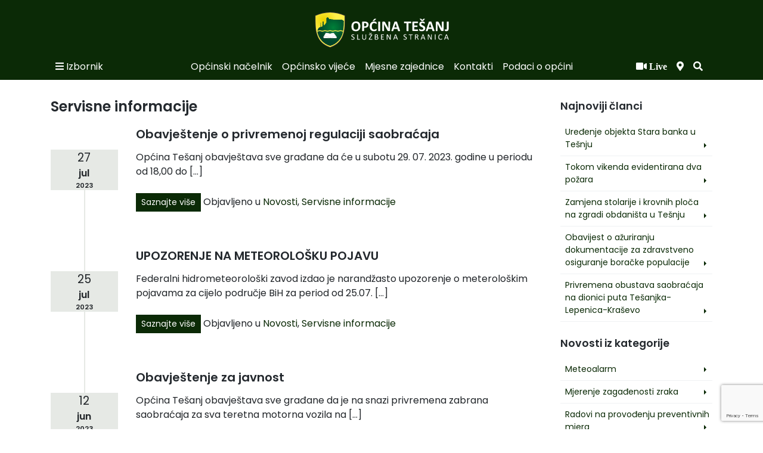

--- FILE ---
content_type: text/html; charset=UTF-8
request_url: https://opcina-tesanj.ba/category/novosti/servisne-informacije/
body_size: 12504
content:
<!DOCTYPE html>
<html lang="bs-BA">

<head>
    <meta charset="UTF-8">
    <meta name="viewport" content="width=device-width, initial-scale=1">
    <meta http-equiv="X-UA-Compatible" content="IE=edge">
    <link rel="profile" href="http://gmpg.org/xfn/11">
    <meta name='robots' content='index, follow, max-image-preview:large, max-snippet:-1, max-video-preview:-1' />

	<!-- This site is optimized with the Yoast SEO plugin v18.0 - https://yoast.com/wordpress/plugins/seo/ -->
	<title>Servisne informacije - Općina Tešanj</title>
	<link rel="canonical" href="https://opcina-tesanj.ba/category/novosti/servisne-informacije/" />
	<link rel="next" href="https://opcina-tesanj.ba/category/novosti/servisne-informacije/page/2/" />
	<meta property="og:locale" content="bs_BA" />
	<meta property="og:type" content="article" />
	<meta property="og:title" content="Servisne informacije - Općina Tešanj" />
	<meta property="og:url" content="https://opcina-tesanj.ba/category/novosti/servisne-informacije/" />
	<meta property="og:site_name" content="Općina Tešanj" />
	<meta property="og:image" content="https://opcina-tesanj.ba/wp-content/uploads/2020/03/ot-default.jpg" />
	<meta property="og:image:width" content="600" />
	<meta property="og:image:height" content="600" />
	<meta property="og:image:type" content="image/jpeg" />
	<meta name="twitter:card" content="summary_large_image" />
	<script type="application/ld+json" class="yoast-schema-graph">{"@context":"https://schema.org","@graph":[{"@type":"Organization","@id":"https://opcina-tesanj.ba/#organization","name":"Općina Tešanj","url":"https://opcina-tesanj.ba/","sameAs":["https://www.facebook.com/opcinatesanj.ba"],"logo":{"@type":"ImageObject","@id":"https://opcina-tesanj.ba/#logo","inLanguage":"bs-BA","url":"/wp-content/uploads/2020/11/grb-opcine-logo-tesanj.png","contentUrl":"/wp-content/uploads/2020/11/grb-opcine-logo-tesanj.png","width":2480,"height":2835,"caption":"Općina Tešanj"},"image":{"@id":"https://opcina-tesanj.ba/#logo"}},{"@type":"WebSite","@id":"https://opcina-tesanj.ba/#website","url":"https://opcina-tesanj.ba/","name":"Općina Tešanj","description":"Službena stranica","publisher":{"@id":"https://opcina-tesanj.ba/#organization"},"potentialAction":[{"@type":"SearchAction","target":{"@type":"EntryPoint","urlTemplate":"https://opcina-tesanj.ba/?s={search_term_string}"},"query-input":"required name=search_term_string"}],"inLanguage":"bs-BA"},{"@type":"CollectionPage","@id":"https://opcina-tesanj.ba/category/novosti/servisne-informacije/#webpage","url":"https://opcina-tesanj.ba/category/novosti/servisne-informacije/","name":"Servisne informacije - Općina Tešanj","isPartOf":{"@id":"https://opcina-tesanj.ba/#website"},"breadcrumb":{"@id":"https://opcina-tesanj.ba/category/novosti/servisne-informacije/#breadcrumb"},"inLanguage":"bs-BA","potentialAction":[{"@type":"ReadAction","target":["https://opcina-tesanj.ba/category/novosti/servisne-informacije/"]}]},{"@type":"BreadcrumbList","@id":"https://opcina-tesanj.ba/category/novosti/servisne-informacije/#breadcrumb","itemListElement":[{"@type":"ListItem","position":1,"name":"Novosti","item":"https://opcina-tesanj.ba/category/novosti/"},{"@type":"ListItem","position":2,"name":"Servisne informacije"}]}]}</script>
	<!-- / Yoast SEO plugin. -->


<link rel='dns-prefetch' href='//www.google.com' />
<link rel='dns-prefetch' href='//fonts.googleapis.com' />
<link rel='dns-prefetch' href='//s.w.org' />
<link rel="alternate" type="application/rss+xml" title="Općina Tešanj &raquo; novosti" href="https://opcina-tesanj.ba/feed/" />
<link rel="alternate" type="application/rss+xml" title="Općina Tešanj &raquo;  novosti o komentarima" href="https://opcina-tesanj.ba/comments/feed/" />
<link rel="alternate" type="application/rss+xml" title="Općina Tešanj &raquo; Servisne informacije  novosti o kategoriji" href="https://opcina-tesanj.ba/category/novosti/servisne-informacije/feed/" />
		<script type="text/javascript">
			window._wpemojiSettings = {"baseUrl":"https:\/\/s.w.org\/images\/core\/emoji\/13.0.1\/72x72\/","ext":".png","svgUrl":"https:\/\/s.w.org\/images\/core\/emoji\/13.0.1\/svg\/","svgExt":".svg","source":{"concatemoji":"https:\/\/opcina-tesanj.ba\/wp-includes\/js\/wp-emoji-release.min.js?ver=5.7.2"}};
			!function(e,a,t){var n,r,o,i=a.createElement("canvas"),p=i.getContext&&i.getContext("2d");function s(e,t){var a=String.fromCharCode;p.clearRect(0,0,i.width,i.height),p.fillText(a.apply(this,e),0,0);e=i.toDataURL();return p.clearRect(0,0,i.width,i.height),p.fillText(a.apply(this,t),0,0),e===i.toDataURL()}function c(e){var t=a.createElement("script");t.src=e,t.defer=t.type="text/javascript",a.getElementsByTagName("head")[0].appendChild(t)}for(o=Array("flag","emoji"),t.supports={everything:!0,everythingExceptFlag:!0},r=0;r<o.length;r++)t.supports[o[r]]=function(e){if(!p||!p.fillText)return!1;switch(p.textBaseline="top",p.font="600 32px Arial",e){case"flag":return s([127987,65039,8205,9895,65039],[127987,65039,8203,9895,65039])?!1:!s([55356,56826,55356,56819],[55356,56826,8203,55356,56819])&&!s([55356,57332,56128,56423,56128,56418,56128,56421,56128,56430,56128,56423,56128,56447],[55356,57332,8203,56128,56423,8203,56128,56418,8203,56128,56421,8203,56128,56430,8203,56128,56423,8203,56128,56447]);case"emoji":return!s([55357,56424,8205,55356,57212],[55357,56424,8203,55356,57212])}return!1}(o[r]),t.supports.everything=t.supports.everything&&t.supports[o[r]],"flag"!==o[r]&&(t.supports.everythingExceptFlag=t.supports.everythingExceptFlag&&t.supports[o[r]]);t.supports.everythingExceptFlag=t.supports.everythingExceptFlag&&!t.supports.flag,t.DOMReady=!1,t.readyCallback=function(){t.DOMReady=!0},t.supports.everything||(n=function(){t.readyCallback()},a.addEventListener?(a.addEventListener("DOMContentLoaded",n,!1),e.addEventListener("load",n,!1)):(e.attachEvent("onload",n),a.attachEvent("onreadystatechange",function(){"complete"===a.readyState&&t.readyCallback()})),(n=t.source||{}).concatemoji?c(n.concatemoji):n.wpemoji&&n.twemoji&&(c(n.twemoji),c(n.wpemoji)))}(window,document,window._wpemojiSettings);
		</script>
		<style type="text/css">
img.wp-smiley,
img.emoji {
	display: inline !important;
	border: none !important;
	box-shadow: none !important;
	height: 1em !important;
	width: 1em !important;
	margin: 0 .07em !important;
	vertical-align: -0.1em !important;
	background: none !important;
	padding: 0 !important;
}
</style>
	<link rel='stylesheet' id='itineris__integration_user-css'  href='/wp-content/plugins/itineris-integration/_inc/itineris__integration_user.css?ver=5.7.2' type='text/css' media='all' />
<link rel='stylesheet' id='wp-block-library-css'  href='https://opcina-tesanj.ba/wp-includes/css/dist/block-library/style.min.css?ver=5.7.2' type='text/css' media='all' />
<link rel='stylesheet' id='bradmax-player-css'  href='/wp-content/plugins/bradmax-player/assets/css/style.css?ver=5.7.2' type='text/css' media='all' />
<link rel='stylesheet' id='contact-form-7-css'  href='/wp-content/plugins/contact-form-7/includes/css/styles.css?ver=5.5.4' type='text/css' media='all' />
<link rel='stylesheet' id='wp-polls-css'  href='/wp-content/plugins/wp-polls/polls-css.css?ver=2.75.6' type='text/css' media='all' />
<style id='wp-polls-inline-css' type='text/css'>
.wp-polls .pollbar {
	margin: 1px;
	font-size: 6px;
	line-height: 8px;
	height: 8px;
	background-image: url('/wp-content/plugins/wp-polls/images/default/pollbg.gif');
	border: 1px solid #c8c8c8;
}

</style>
<link rel='stylesheet' id='wp-opcina-tesanj-theme-bootstrap-css-css'  href='/wp-content/themes/opcina-tesanj/inc/assets/css/bootstrap.min.css?ver=5.7.2' type='text/css' media='all' />
<link rel='stylesheet' id='wp-opcina-tesanj-theme-fontawesome-cdn-css'  href='/wp-content/themes/opcina-tesanj/inc/assets/css/fontawesome.min.css?ver=5.7.2' type='text/css' media='all' />
<link rel='stylesheet' id='wp-opcina-tesanj-theme-chartist-cdn-css'  href='/wp-content/themes/opcina-tesanj/inc/assets/css/chartist.min.css?ver=5.7.2' type='text/css' media='all' />
<link rel='stylesheet' id='wp-opcina-tesanj-theme-chartist-tooltip-cdn-css'  href='/wp-content/themes/opcina-tesanj/inc/assets/css/chartist-plugin-tooltip.css?ver=5.7.2' type='text/css' media='all' />
<link rel='stylesheet' id='main_style-css'  href='/wp-content/themes/opcina-tesanj/style.min.css?ver=14' type='text/css' media='all' />
<link rel='stylesheet' id='wp-opcina-tesanj-theme-montserrat-opensans-font-css'  href='https://fonts.googleapis.com/css?family=Poppins%3A400%2C400i%2C600%2C600i%2C700%2C700i&#038;display=swap&#038;subset=latin-ext&#038;ver=5.7.2' type='text/css' media='all' />
<script type='text/javascript' src='https://opcina-tesanj.ba/wp-includes/js/jquery/jquery.min.js?ver=3.5.1' id='jquery-core-js'></script>
<script type='text/javascript' src='https://opcina-tesanj.ba/wp-includes/js/jquery/jquery-migrate.min.js?ver=3.3.2' id='jquery-migrate-js'></script>
<script type='text/javascript' src='/wp-content/plugins/bradmax-player/assets/js/default_player.js?ver=2.14.14' id='bradmax-player-js'></script>
<!--[if lt IE 9]>
<script type='text/javascript' src='/wp-content/themes/opcina-tesanj/inc/assets/js/html5.js?ver=3.7.0' id='html5hiv-js'></script>
<![endif]-->
<script type='text/javascript' src='/wp-content/themes/opcina-tesanj/inc/assets/js/chartist.min.js?ver=5.7.2' id='wp-opcina-tesanj-theme-chartistjs-js'></script>
<script type='text/javascript' src='/wp-content/themes/opcina-tesanj/inc/assets/js/chartist-plugin-tooltip.min.js?ver=5.7.2' id='wp-opcina-tesanj-theme-chartist-tooltipjs-js'></script>
<link rel="https://api.w.org/" href="https://opcina-tesanj.ba/wp-json/" /><link rel="alternate" type="application/json" href="https://opcina-tesanj.ba/wp-json/wp/v2/categories/35" /><link rel="EditURI" type="application/rsd+xml" title="RSD" href="https://opcina-tesanj.ba/xmlrpc.php?rsd" />
<link rel="wlwmanifest" type="application/wlwmanifest+xml" href="https://opcina-tesanj.ba/wp-includes/wlwmanifest.xml" /> 
<meta name="generator" content="WordPress 5.7.2" />
<link rel="pingback" href="https://opcina-tesanj.ba/xmlrpc.php">    <style type="text/css">
        #page-sub-header { background: #fff; }
    </style>
    <style>
    .hide-if-no-customize,
    .toplevel_page_mlang,
    .menu-top .wp-submenu li:last-child,
    .pll-notice.notice.notice-info,
    .yoast_premium_upsell,
    #toplevel_page_wpseo_dashboard ul li:last-child,
    #wpadminbar #wp-admin-bar-updates,
    #sidebar.yoast-sidebar,
    #yoast-helpscout-beacon {
      display: none !important;
    }
  </style><link rel="icon" href="/wp-content/uploads/2020/04/cropped-ico-32x32.png" sizes="32x32" />
<link rel="icon" href="/wp-content/uploads/2020/04/cropped-ico-192x192.png" sizes="192x192" />
<link rel="apple-touch-icon" href="/wp-content/uploads/2020/04/cropped-ico-180x180.png" />
<meta name="msapplication-TileImage" content="/wp-content/uploads/2020/04/cropped-ico-270x270.png" />
		<style type="text/css" id="wp-custom-css">
			.otvoreni-box{
	padding:10px 0;
	border-bottom:solid rgba(0,0,0,0.2) 0.5px;
}

.otvoreni-btn-box{
	display:flex;
	gap:5px;
}
.otvoreni-btn{
	padding: 2px 10px; 
	border-radius: 10px; 
	cursor: pointer;
	transition: .2s all;
}
.otvoreni-btn:hover{
	color: #fff !important;
	
}
.otvoreni-btn--xls{
	color: #59CD5D !important; 
	border: 1px solid #59CD5D; 
	
}
.otvoreni-btn--xls:hover{
	background-color:#59CD5D ;
}
.otvoreni-btn--xml{
	color: #7d2838 !important; 
	border: 1px solid #7d2838; 
}

.otvoreni-btn--xml:hover{
	background-color:#7d2838;
}
.otvoreni-btn--json{
	color: #6b9ded !important; 
	border: 1px solid #6b9ded; 
}

.otvoreni-btn--json:hover{
	background-color:#6b9ded;
}


.otvoreni-flex{
	display:flex;
	align-items:center;
	gap: 20px;
	margin-bottom: 20px;
}
.otvoreni-ikona{
	display:inline-block;
	width:50px;
	height:50px;
	padding:10px;
	border-radius:50%;
	display: flex;
	align-items:center;
}
.otvoreni-naslov{
	color:#1e3f52;
}
.otvoreni-opis{
	color:#333;
	font-weight:400;
	line-height:1.2;
}
.otvoreni-info--box{
	font-size:14px;
}
.otvoreni-info--bold{
	font-weight:600;
}
.otvoreni-info{
	margin-bottom:10px;
}

.otvoreni-ikona--pravna{
	background-color:#6b939c;
}
.otvoreni-ikona--budzet{
	background-color:#378c53;
}

.otvoreni-ikona--fizicka{
	background-color:#85454e;
}
.otvoreni-ikona--udruzenja{
	background-color:#946a34;
	
}
.otvoreni-ikona--klima{
	background-color:#9e9a1e;
}
//LETOR:
html { scroll-behavior: smooth!important;
	
}

.home-slider .slide-info-box h3 {
   
    line-height: 1.3;
}
#toTop {
	right:5.5rem !important;
	bottom:1.5rem !important;
}

.ot-info .image.wp-image-34437 {
  max-width:290px !important;
}
		</style>
		</head>

<body class="archive category category-servisne-informacije category-35 group-blog hfeed">
    <div id="page" class="site">
        <div id="active-nav-overflow" class=""></div>
        <div class="collapseMap" id="collapseMap">
            <iframe src="https://www.google.com/maps/embed?pb=!1m18!1m12!1m3!1d2840.234068682251!2d17.986121154235757!3d44.612688978795056!2m3!1f0!2f0!3f0!3m2!1i1024!2i768!4f13.1!3m3!1m2!1s0x475e88ade7b7698d%3A0xff75e1e87135132e!2zT3DEh2luYSBUZcWhYW5q!5e0!3m2!1sen!2sba!4v1591191343307!5m2!1sen!2sba" width="2000" height="400" frameborder="0" style="border:0;" allowfullscreen="" aria-hidden="false" tabindex="0"></iframe>            <a class="closebtn" onclick="document.getElementById('collapseMap').classList.toggle('open');"><i class="fas fa-times"></i></a>
        </div>
        <header id="masthead" class="site-header navbar-static-top navbar-light" role="banner">
            <div class="container">
                <div id="logo-and-options" class="logo-and-options">
                    <a class="logo" alt="logo" href="https://opcina-tesanj.ba/"></a>
                </div>
            </div>

            <div id="navigation-box" class="navigation-box pt-1">
                <div class="container">
                    <div class="row">
                        <div class="col-5 col-xl-2">
                            <ul class="nav">
                                <li class="nav-item">

                                    <a class="nav-link" onclick="openNav()"><i class="fas fa-bars"></i> <span class="menu-sub-burger">Izbornik</span></a>
                                </li>
                                <li class="nav-item homelink">
                                    <a class="nav-link" href="https://opcina-tesanj.ba/"><i class="fas fa-home"></i></a>
                                </li>
                            </ul>
                        </div>
                        <div class="col-8 header-nav">

                            <nav class="nav justify-content-center">
                                <div id="main-nav" class="nav-item"><ul id="menu-header-menu-bs" class="nav"><li itemscope="itemscope" itemtype="https://www.schema.org/SiteNavigationElement" id="menu-item-16894" class="menu-item menu-item-type-post_type menu-item-object-page menu-item-16894 nav-item"><a title="Općinski načelnik" href="https://opcina-tesanj.ba/uprava/opcinski-nacelnik/" class="nav-link">Općinski načelnik</a></li>
<li itemscope="itemscope" itemtype="https://www.schema.org/SiteNavigationElement" id="menu-item-16893" class="menu-item menu-item-type-post_type menu-item-object-page menu-item-16893 nav-item"><a title="Općinsko vijeće" href="https://opcina-tesanj.ba/uprava/opcinsko-vijece/" class="nav-link">Općinsko vijeće</a></li>
<li itemscope="itemscope" itemtype="https://www.schema.org/SiteNavigationElement" id="menu-item-17452" class="menu-item menu-item-type-post_type menu-item-object-page menu-item-17452 nav-item"><a title="Mjesne zajednice" href="https://opcina-tesanj.ba/mjesne-zajednice/" class="nav-link">Mjesne zajednice</a></li>
<li itemscope="itemscope" itemtype="https://www.schema.org/SiteNavigationElement" id="menu-item-16895" class="menu-item menu-item-type-post_type menu-item-object-page menu-item-16895 nav-item"><a title="Kontakti" href="https://opcina-tesanj.ba/uprava/kontakti/" class="nav-link">Kontakti</a></li>
<li itemscope="itemscope" itemtype="https://www.schema.org/SiteNavigationElement" id="menu-item-17804" class="menu-item menu-item-type-post_type menu-item-object-page menu-item-17804 nav-item"><a title="Podaci o općini" href="https://opcina-tesanj.ba/podaci-o-opcini/o-tesnju/" class="nav-link">Podaci o općini</a></li>
</ul></div>                            </nav>
                        </div>
                        <div class="col-7 col-xl-2">
                            <ul class="nav justify-content-end">

                            <li class="nav-item mr">
                                    <a class="nav-link mapclass" href="https://opcina-tesanj.ba/live-tesanj/"><i class="fas fa-video"> Live</i></a>
                                </li>

                                <li class="nav-item mr">
                                    <a class="nav-link mapclass" onclick="document.getElementById('collapseMap').classList.toggle('open');"><i class="fas fa-map-marker-alt"></i></a>
                                </li>
                                <li class="nav-item mr-2">
                                    <a class="nav-link" data-toggle="collapse" href="#collapseSearch" role="button" aria-expanded="false" aria-controls="collapseSearch"><i class="fas fa-search"></i></a>
                                </li>
                                                                <!--  samo slug-ovi za jezik -->
                            </ul>
                        </div>
                    </div>
                </div>

                <div id="opcinatesanjsidemenu" class="sidenav">
                    <div class="menucontainer">
                        <a href="javascript:void(0)" class="closebtn " onclick="closeNav()"><i class="fas fa-times"></i></a>
                        <a class="menulogo" href="https://opcina-tesanj.ba/"></a>

                        <nav class="">
                            <div id="main-nav" class="menu-menu-1-container"><ul id="menu-menu-1" class="navbar-nav"><li itemscope="itemscope" itemtype="https://www.schema.org/SiteNavigationElement" id="menu-item-188" class="menu-item menu-item-type-custom menu-item-object-custom menu-item-home menu-item-188 nav-item"><a title="Početna" href="https://opcina-tesanj.ba" class="nav-link">Početna</a></li>
<li itemscope="itemscope" itemtype="https://www.schema.org/SiteNavigationElement" id="menu-item-16871" class="menu-item menu-item-type-taxonomy menu-item-object-category current-category-ancestor current-menu-ancestor current-menu-parent current-category-parent menu-item-has-children dropdown active menu-item-16871 nav-item"><a title="Novosti po kategorijama" href="#" data-toggle="dropdown" aria-haspopup="true" aria-expanded="false" class="dropdown-toggle nav-link" id="menu-item-dropdown-16871">Novosti po kategorijama</a>
<ul class="dropdown-menu" aria-labelledby="menu-item-dropdown-16871" role="menu">
	<li itemscope="itemscope" itemtype="https://www.schema.org/SiteNavigationElement" id="menu-item-16870" class="menu-item menu-item-type-taxonomy menu-item-object-category menu-item-16870 nav-item"><a title="Top novosti" href="https://opcina-tesanj.ba/category/novosti/top-novosti/" class="dropdown-item">Top novosti</a></li>
	<li itemscope="itemscope" itemtype="https://www.schema.org/SiteNavigationElement" id="menu-item-16882" class="menu-item menu-item-type-taxonomy menu-item-object-category menu-item-16882 nav-item"><a title="Kultura" href="https://opcina-tesanj.ba/category/novosti/kultura/" class="dropdown-item">Kultura</a></li>
	<li itemscope="itemscope" itemtype="https://www.schema.org/SiteNavigationElement" id="menu-item-16884" class="menu-item menu-item-type-taxonomy menu-item-object-category menu-item-16884 nav-item"><a title="Obrazovanje" href="https://opcina-tesanj.ba/category/novosti/obrazovanje/" class="dropdown-item">Obrazovanje</a></li>
	<li itemscope="itemscope" itemtype="https://www.schema.org/SiteNavigationElement" id="menu-item-16886" class="menu-item menu-item-type-taxonomy menu-item-object-category menu-item-16886 nav-item"><a title="Sport" href="https://opcina-tesanj.ba/category/novosti/sport/" class="dropdown-item">Sport</a></li>
	<li itemscope="itemscope" itemtype="https://www.schema.org/SiteNavigationElement" id="menu-item-16877" class="menu-item menu-item-type-taxonomy menu-item-object-category menu-item-16877 nav-item"><a title="Demografija - geografija" href="https://opcina-tesanj.ba/category/novosti/demografija/" class="dropdown-item">Demografija &#8211; geografija</a></li>
	<li itemscope="itemscope" itemtype="https://www.schema.org/SiteNavigationElement" id="menu-item-16885" class="menu-item menu-item-type-taxonomy menu-item-object-category current-menu-item active menu-item-16885 nav-item"><a title="Servisne informacije" href="https://opcina-tesanj.ba/category/novosti/servisne-informacije/" class="dropdown-item">Servisne informacije</a></li>
	<li itemscope="itemscope" itemtype="https://www.schema.org/SiteNavigationElement" id="menu-item-16872" class="menu-item menu-item-type-taxonomy menu-item-object-category menu-item-16872 nav-item"><a title="Biznis" href="https://opcina-tesanj.ba/category/novosti/biznis/" class="dropdown-item">Biznis</a></li>
	<li itemscope="itemscope" itemtype="https://www.schema.org/SiteNavigationElement" id="menu-item-16883" class="menu-item menu-item-type-taxonomy menu-item-object-category menu-item-16883 nav-item"><a title="Mladi" href="https://opcina-tesanj.ba/category/novosti/mladi/" class="dropdown-item">Mladi</a></li>
	<li itemscope="itemscope" itemtype="https://www.schema.org/SiteNavigationElement" id="menu-item-16873" class="menu-item menu-item-type-taxonomy menu-item-object-category menu-item-16873 nav-item"><a title="Budžet" href="https://opcina-tesanj.ba/category/novosti/budzet-ot/" class="dropdown-item">Budžet</a></li>
	<li itemscope="itemscope" itemtype="https://www.schema.org/SiteNavigationElement" id="menu-item-16874" class="menu-item menu-item-type-taxonomy menu-item-object-category menu-item-16874 nav-item"><a title="Civilno društvo" href="https://opcina-tesanj.ba/category/novosti/civilno-drustvo/" class="dropdown-item">Civilno društvo</a></li>
	<li itemscope="itemscope" itemtype="https://www.schema.org/SiteNavigationElement" id="menu-item-16875" class="menu-item menu-item-type-taxonomy menu-item-object-category menu-item-has-children dropdown menu-item-16875 nav-item"><a title="Corona virus" href="https://opcina-tesanj.ba/category/novosti/corona-virus/" class="dropdown-item">Corona virus</a>
	<ul class="dropdown-menu" aria-labelledby="menu-item-dropdown-16871" role="menu">
		<li itemscope="itemscope" itemtype="https://www.schema.org/SiteNavigationElement" id="menu-item-16876" class="menu-item menu-item-type-taxonomy menu-item-object-category menu-item-16876 nav-item"><a title="Edukativno-promotivne materijale" href="https://opcina-tesanj.ba/category/novosti/corona-virus/edukativno-promotivne-materijale/" class="dropdown-item">Edukativno-promotivne materijale</a></li>
	</ul>
</li>
</ul>
</li>
<li itemscope="itemscope" itemtype="https://www.schema.org/SiteNavigationElement" id="menu-item-317" class="menu-item menu-item-type-post_type menu-item-object-page menu-item-has-children dropdown menu-item-317 nav-item"><a title="Podaci o Općini" href="#" data-toggle="dropdown" aria-haspopup="true" aria-expanded="false" class="dropdown-toggle nav-link" id="menu-item-dropdown-317">Podaci o Općini</a>
<ul class="dropdown-menu" aria-labelledby="menu-item-dropdown-317" role="menu">
	<li itemscope="itemscope" itemtype="https://www.schema.org/SiteNavigationElement" id="menu-item-318" class="menu-item menu-item-type-post_type menu-item-object-page menu-item-318 nav-item"><a title="O Tešnju" href="https://opcina-tesanj.ba/podaci-o-opcini/o-tesnju/" class="dropdown-item">O Tešnju</a></li>
	<li itemscope="itemscope" itemtype="https://www.schema.org/SiteNavigationElement" id="menu-item-319" class="menu-item menu-item-type-post_type menu-item-object-page menu-item-319 nav-item"><a title="Historija" href="https://opcina-tesanj.ba/podaci-o-opcini/historija/" class="dropdown-item">Historija</a></li>
	<li itemscope="itemscope" itemtype="https://www.schema.org/SiteNavigationElement" id="menu-item-320" class="menu-item menu-item-type-post_type menu-item-object-page menu-item-320 nav-item"><a title="Kultura" href="https://opcina-tesanj.ba/podaci-o-opcini/kultura/" class="dropdown-item">Kultura</a></li>
	<li itemscope="itemscope" itemtype="https://www.schema.org/SiteNavigationElement" id="menu-item-321" class="menu-item menu-item-type-post_type menu-item-object-page menu-item-321 nav-item"><a title="Obrazovanje" href="https://opcina-tesanj.ba/podaci-o-opcini/obrazovanje/" class="dropdown-item">Obrazovanje</a></li>
	<li itemscope="itemscope" itemtype="https://www.schema.org/SiteNavigationElement" id="menu-item-322" class="menu-item menu-item-type-post_type menu-item-object-page menu-item-322 nav-item"><a title="Turizam" href="https://opcina-tesanj.ba/podaci-o-opcini/turizam/" class="dropdown-item">Turizam</a></li>
	<li itemscope="itemscope" itemtype="https://www.schema.org/SiteNavigationElement" id="menu-item-323" class="menu-item menu-item-type-post_type menu-item-object-page menu-item-323 nav-item"><a title="Sport" href="https://opcina-tesanj.ba/podaci-o-opcini/sport/" class="dropdown-item">Sport</a></li>
	<li itemscope="itemscope" itemtype="https://www.schema.org/SiteNavigationElement" id="menu-item-325" class="menu-item menu-item-type-post_type menu-item-object-page menu-item-325 nav-item"><a title="Geografija – demografija" href="https://opcina-tesanj.ba/podaci-o-opcini/geografija-demografija/" class="dropdown-item">Geografija – demografija</a></li>
	<li itemscope="itemscope" itemtype="https://www.schema.org/SiteNavigationElement" id="menu-item-326" class="menu-item menu-item-type-post_type menu-item-object-page menu-item-326 nav-item"><a title="Izbori" href="https://opcina-tesanj.ba/podaci-o-opcini/izbori/" class="dropdown-item">Izbori</a></li>
	<li itemscope="itemscope" itemtype="https://www.schema.org/SiteNavigationElement" id="menu-item-327" class="menu-item menu-item-type-post_type menu-item-object-page menu-item-327 nav-item"><a title="Općinska priznanja" href="https://opcina-tesanj.ba/podaci-o-opcini/opcinska-priznanja/" class="dropdown-item">Općinska priznanja</a></li>
	<li itemscope="itemscope" itemtype="https://www.schema.org/SiteNavigationElement" id="menu-item-328" class="menu-item menu-item-type-post_type menu-item-object-page menu-item-328 nav-item"><a title="Planska dokumentacija" href="https://opcina-tesanj.ba/podaci-o-opcini/planska-dokumentacija/" class="dropdown-item">Planska dokumentacija</a></li>
</ul>
</li>
<li itemscope="itemscope" itemtype="https://www.schema.org/SiteNavigationElement" id="menu-item-345" class="menu-item menu-item-type-post_type menu-item-object-page menu-item-has-children dropdown menu-item-345 nav-item"><a title="Biznis" href="#" data-toggle="dropdown" aria-haspopup="true" aria-expanded="false" class="dropdown-toggle nav-link" id="menu-item-dropdown-345">Biznis</a>
<ul class="dropdown-menu" aria-labelledby="menu-item-dropdown-345" role="menu">
	<li itemscope="itemscope" itemtype="https://www.schema.org/SiteNavigationElement" id="menu-item-346" class="menu-item menu-item-type-post_type menu-item-object-page menu-item-346 nav-item"><a title="Postupak registracije" href="https://opcina-tesanj.ba/biznis/postupak-registracije/" class="dropdown-item">Postupak registracije</a></li>
	<li itemscope="itemscope" itemtype="https://www.schema.org/SiteNavigationElement" id="menu-item-347" class="menu-item menu-item-type-post_type menu-item-object-page menu-item-347 nav-item"><a title="Vodič za investitore" href="https://opcina-tesanj.ba/biznis/vodic-za-investitore/" class="dropdown-item">Vodič za investitore</a></li>
	<li itemscope="itemscope" itemtype="https://www.schema.org/SiteNavigationElement" id="menu-item-348" class="menu-item menu-item-type-post_type menu-item-object-page menu-item-348 nav-item"><a title="Poslovne zone" href="https://opcina-tesanj.ba/biznis/poslovne-zone/" class="dropdown-item">Poslovne zone</a></li>
	<li itemscope="itemscope" itemtype="https://www.schema.org/SiteNavigationElement" id="menu-item-349" class="menu-item menu-item-type-post_type menu-item-object-page menu-item-349 nav-item"><a title="Propisi" href="https://opcina-tesanj.ba/biznis/propisi/" class="dropdown-item">Propisi</a></li>
	<li itemscope="itemscope" itemtype="https://www.schema.org/SiteNavigationElement" id="menu-item-350" class="menu-item menu-item-type-post_type menu-item-object-page menu-item-350 nav-item"><a title="Statistika" href="https://opcina-tesanj.ba/biznis/statistika/" class="dropdown-item">Statistika</a></li>
	<li itemscope="itemscope" itemtype="https://www.schema.org/SiteNavigationElement" id="menu-item-351" class="menu-item menu-item-type-post_type menu-item-object-page menu-item-351 nav-item"><a title="Savjet za lokalni ekonomski razvoj (SLER)" href="https://opcina-tesanj.ba/biznis/sler/" class="dropdown-item">Savjet za lokalni ekonomski razvoj (SLER)</a></li>
	<li itemscope="itemscope" itemtype="https://www.schema.org/SiteNavigationElement" id="menu-item-352" class="menu-item menu-item-type-post_type menu-item-object-page menu-item-352 nav-item"><a title="Vodič za izdavanje odobrenja za građenje" href="https://opcina-tesanj.ba/biznis/vodic-za-izdavanje-odobrenja-za-gradjenje/" class="dropdown-item">Vodič za izdavanje odobrenja za građenje</a></li>
</ul>
</li>
<li itemscope="itemscope" itemtype="https://www.schema.org/SiteNavigationElement" id="menu-item-366" class="menu-item menu-item-type-post_type menu-item-object-page menu-item-has-children dropdown menu-item-366 nav-item"><a title="Općinski načelnik" href="#" data-toggle="dropdown" aria-haspopup="true" aria-expanded="false" class="dropdown-toggle nav-link" id="menu-item-dropdown-366">Općinski načelnik</a>
<ul class="dropdown-menu" aria-labelledby="menu-item-dropdown-366" role="menu">
	<li itemscope="itemscope" itemtype="https://www.schema.org/SiteNavigationElement" id="menu-item-367" class="menu-item menu-item-type-post_type menu-item-object-page menu-item-367 nav-item"><a title="Aktivnosti" href="https://opcina-tesanj.ba/uprava/opcinski-nacelnik/aktivnosti/" class="dropdown-item">Aktivnosti</a></li>
	<li itemscope="itemscope" itemtype="https://www.schema.org/SiteNavigationElement" id="menu-item-370" class="menu-item menu-item-type-post_type menu-item-object-page menu-item-370 nav-item"><a title="Izvještaj o radu" href="https://opcina-tesanj.ba/uprava/opcinski-nacelnik/izvjestaj-o-radu/" class="dropdown-item">Izvještaj o radu</a></li>
</ul>
</li>
<li itemscope="itemscope" itemtype="https://www.schema.org/SiteNavigationElement" id="menu-item-403" class="menu-item menu-item-type-post_type menu-item-object-page menu-item-has-children dropdown menu-item-403 nav-item"><a title="Općinsko vijeće" href="#" data-toggle="dropdown" aria-haspopup="true" aria-expanded="false" class="dropdown-toggle nav-link" id="menu-item-dropdown-403">Općinsko vijeće</a>
<ul class="dropdown-menu" aria-labelledby="menu-item-dropdown-403" role="menu">
	<li itemscope="itemscope" itemtype="https://www.schema.org/SiteNavigationElement" id="menu-item-404" class="menu-item menu-item-type-post_type menu-item-object-page menu-item-404 nav-item"><a title="Sazivi" href="https://opcina-tesanj.ba/uprava/opcinsko-vijece/sazivi/" class="dropdown-item">Sazivi</a></li>
	<li itemscope="itemscope" itemtype="https://www.schema.org/SiteNavigationElement" id="menu-item-405" class="menu-item menu-item-type-post_type menu-item-object-page menu-item-405 nav-item"><a title="Zapisnici" href="https://opcina-tesanj.ba/uprava/opcinsko-vijece/zapisnici/" class="dropdown-item">Zapisnici</a></li>
	<li itemscope="itemscope" itemtype="https://www.schema.org/SiteNavigationElement" id="menu-item-406" class="menu-item menu-item-type-post_type menu-item-object-page menu-item-406 nav-item"><a title="Poslovnik o radu" href="https://opcina-tesanj.ba/uprava/opcinsko-vijece/poslovnik-o-radu/" class="dropdown-item">Poslovnik o radu</a></li>
	<li itemscope="itemscope" itemtype="https://www.schema.org/SiteNavigationElement" id="menu-item-407" class="menu-item menu-item-type-post_type menu-item-object-page menu-item-407 nav-item"><a title="Programi rada" href="https://opcina-tesanj.ba/uprava/opcinsko-vijece/programi-rada/" class="dropdown-item">Programi rada</a></li>
	<li itemscope="itemscope" itemtype="https://www.schema.org/SiteNavigationElement" id="menu-item-408" class="menu-item menu-item-type-post_type menu-item-object-page menu-item-408 nav-item"><a title="Materijali za sjednice" href="https://opcina-tesanj.ba/uprava/opcinsko-vijece/materijali-za-sjednice/" class="dropdown-item">Materijali za sjednice</a></li>
	<li itemscope="itemscope" itemtype="https://www.schema.org/SiteNavigationElement" id="menu-item-409" class="menu-item menu-item-type-post_type menu-item-object-page menu-item-409 nav-item"><a title="Službeni glasnici" href="https://opcina-tesanj.ba/uprava/opcinsko-vijece/sluzbeni-glasnici/" class="dropdown-item">Službeni glasnici</a></li>
	<li itemscope="itemscope" itemtype="https://www.schema.org/SiteNavigationElement" id="menu-item-410" class="menu-item menu-item-type-post_type menu-item-object-page menu-item-410 nav-item"><a title="Izvještaji o radu" href="https://opcina-tesanj.ba/uprava/opcinsko-vijece/izvjestaji-o-radu/" class="dropdown-item">Izvještaji o radu</a></li>
	<li itemscope="itemscope" itemtype="https://www.schema.org/SiteNavigationElement" id="menu-item-18122" class="menu-item menu-item-type-post_type menu-item-object-page menu-item-18122 nav-item"><a title="Komisije Općinskog vijeća" href="https://opcina-tesanj.ba/uprava/opcinsko-vijece/komisije-opcinskog-vijeca/" class="dropdown-item">Komisije Općinskog vijeća</a></li>
</ul>
</li>
<li itemscope="itemscope" itemtype="https://www.schema.org/SiteNavigationElement" id="menu-item-365" class="menu-item menu-item-type-post_type menu-item-object-page menu-item-has-children dropdown menu-item-365 nav-item"><a title="Uprava" href="#" data-toggle="dropdown" aria-haspopup="true" aria-expanded="false" class="dropdown-toggle nav-link" id="menu-item-dropdown-365">Uprava</a>
<ul class="dropdown-menu" aria-labelledby="menu-item-dropdown-365" role="menu">
	<li itemscope="itemscope" itemtype="https://www.schema.org/SiteNavigationElement" id="menu-item-31881" class="menu-item menu-item-type-post_type menu-item-object-page menu-item-has-children dropdown menu-item-31881 nav-item"><a title="eDozvole" href="https://opcina-tesanj.ba/edozvole/" class="dropdown-item">eDozvole</a>
	<ul class="dropdown-menu" aria-labelledby="menu-item-dropdown-365" role="menu">
		<li itemscope="itemscope" itemtype="https://www.schema.org/SiteNavigationElement" id="menu-item-31882" class="menu-item menu-item-type-post_type menu-item-object-page menu-item-31882 nav-item"><a title="Novosti" href="https://opcina-tesanj.ba/edozvole-novosti/" class="dropdown-item">Novosti</a></li>
	</ul>
</li>
	<li itemscope="itemscope" itemtype="https://www.schema.org/SiteNavigationElement" id="menu-item-18744" class="menu-item menu-item-type-post_type menu-item-object-page menu-item-18744 nav-item"><a title="Servisne informacije" href="https://opcina-tesanj.ba/uprava/uprava/servisne-informacije/" class="dropdown-item">Servisne informacije</a></li>
	<li itemscope="itemscope" itemtype="https://www.schema.org/SiteNavigationElement" id="menu-item-411" class="menu-item menu-item-type-post_type menu-item-object-page menu-item-has-children dropdown menu-item-411 nav-item"><a title="Uprava" href="https://opcina-tesanj.ba/uprava/uprava/" class="dropdown-item">Uprava</a>
	<ul class="dropdown-menu" aria-labelledby="menu-item-dropdown-365" role="menu">
		<li itemscope="itemscope" itemtype="https://www.schema.org/SiteNavigationElement" id="menu-item-27777" class="menu-item menu-item-type-post_type menu-item-object-page menu-item-27777 nav-item"><a title="Otvoreni podaci" href="https://opcina-tesanj.ba/uprava/uprava/otvoreni-podaci/" class="dropdown-item">Otvoreni podaci</a></li>
		<li itemscope="itemscope" itemtype="https://www.schema.org/SiteNavigationElement" id="menu-item-412" class="menu-item menu-item-type-post_type menu-item-object-page menu-item-has-children dropdown menu-item-412 nav-item"><a title="Općinske službe" href="https://opcina-tesanj.ba/uprava/uprava/opcinske-sluzbe/" class="dropdown-item">Općinske službe</a></li>
		<li itemscope="itemscope" itemtype="https://www.schema.org/SiteNavigationElement" id="menu-item-421" class="menu-item menu-item-type-post_type menu-item-object-page menu-item-421 nav-item"><a title="Općinski pravobranilac" href="https://opcina-tesanj.ba/uprava/uprava/opcinski-pravobranilac/" class="dropdown-item">Općinski pravobranilac</a></li>
		<li itemscope="itemscope" itemtype="https://www.schema.org/SiteNavigationElement" id="menu-item-428" class="menu-item menu-item-type-post_type menu-item-object-page menu-item-has-children dropdown menu-item-428 nav-item"><a title="Pristup informacijama" href="https://opcina-tesanj.ba/uprava/pristup-informacijama/" class="dropdown-item">Pristup informacijama</a></li>
	</ul>
</li>
	<li itemscope="itemscope" itemtype="https://www.schema.org/SiteNavigationElement" id="menu-item-469" class="menu-item menu-item-type-post_type menu-item-object-page menu-item-has-children dropdown menu-item-469 nav-item"><a title="Mladi" href="https://opcina-tesanj.ba/uprava/mladi/" class="dropdown-item">Mladi</a>
	<ul class="dropdown-menu" aria-labelledby="menu-item-dropdown-365" role="menu">
		<li itemscope="itemscope" itemtype="https://www.schema.org/SiteNavigationElement" id="menu-item-472" class="menu-item menu-item-type-post_type menu-item-object-page menu-item-472 nav-item"><a title="Stipendije" href="https://opcina-tesanj.ba/uprava/mladi/stipendije/" class="dropdown-item">Stipendije</a></li>
		<li itemscope="itemscope" itemtype="https://www.schema.org/SiteNavigationElement" id="menu-item-473" class="menu-item menu-item-type-post_type menu-item-object-page menu-item-473 nav-item"><a title="Podrška Start-up idejama mladih" href="https://opcina-tesanj.ba/uprava/mladi/podrska-start-up-idejama-mladih/" class="dropdown-item">Podrška Start-up idejama mladih</a></li>
		<li itemscope="itemscope" itemtype="https://www.schema.org/SiteNavigationElement" id="menu-item-474" class="menu-item menu-item-type-post_type menu-item-object-page menu-item-474 nav-item"><a title="Omladinska banka" href="https://opcina-tesanj.ba/uprava/mladi/omladinska-banka/" class="dropdown-item">Omladinska banka</a></li>
	</ul>
</li>
	<li itemscope="itemscope" itemtype="https://www.schema.org/SiteNavigationElement" id="menu-item-475" class="menu-item menu-item-type-post_type menu-item-object-page menu-item-475 nav-item"><a title="Budžet" href="https://opcina-tesanj.ba/uprava/budzet-ot/" class="dropdown-item">Budžet</a></li>
	<li itemscope="itemscope" itemtype="https://www.schema.org/SiteNavigationElement" id="menu-item-476" class="menu-item menu-item-type-post_type menu-item-object-page menu-item-476 nav-item"><a title="ISO" href="https://opcina-tesanj.ba/uprava/iso/" class="dropdown-item">ISO</a></li>
	<li itemscope="itemscope" itemtype="https://www.schema.org/SiteNavigationElement" id="menu-item-477" class="menu-item menu-item-type-post_type menu-item-object-page menu-item-has-children dropdown menu-item-477 nav-item"><a title="Dokumenti" href="https://opcina-tesanj.ba/uprava/dokumenti/" class="dropdown-item">Dokumenti</a>
	<ul class="dropdown-menu" aria-labelledby="menu-item-dropdown-365" role="menu">
		<li itemscope="itemscope" itemtype="https://www.schema.org/SiteNavigationElement" id="menu-item-478" class="menu-item menu-item-type-post_type menu-item-object-page menu-item-478 nav-item"><a title="Statut Općine" href="https://opcina-tesanj.ba/uprava/dokumenti/statut-opcine/" class="dropdown-item">Statut Općine</a></li>
		<li itemscope="itemscope" itemtype="https://www.schema.org/SiteNavigationElement" id="menu-item-25430" class="menu-item menu-item-type-post_type menu-item-object-page menu-item-25430 nav-item"><a title="Ankete" href="https://opcina-tesanj.ba/uprava/dokumenti/ankete/" class="dropdown-item">Ankete</a></li>
		<li itemscope="itemscope" itemtype="https://www.schema.org/SiteNavigationElement" id="menu-item-479" class="menu-item menu-item-type-post_type menu-item-object-page menu-item-has-children dropdown menu-item-479 nav-item"><a title="Strategija razvoja općine Tešanj" href="https://opcina-tesanj.ba/uprava/dokumenti/strategija-razvoja-opcine-tesanj/" class="dropdown-item"><a href="https://opcina-tesanj.ba/uprava/dokumenti/strategija-razvoja-opcine-tesanj/radni-materijali/" style="color: #c7c7c7;">Strategija razvoja općine Tešanj</a></a></li>
	</ul>
</li>
	<li itemscope="itemscope" itemtype="https://www.schema.org/SiteNavigationElement" id="menu-item-484" class="menu-item menu-item-type-post_type menu-item-object-page menu-item-484 nav-item"><a title="Civilno društvo" href="https://opcina-tesanj.ba/uprava/civilno-drustvo/" class="dropdown-item">Civilno društvo</a></li>
	<li itemscope="itemscope" itemtype="https://www.schema.org/SiteNavigationElement" id="menu-item-485" class="menu-item menu-item-type-post_type menu-item-object-page menu-item-485 nav-item"><a title="Javna preduzeća i ustanove" href="https://opcina-tesanj.ba/uprava/javna-preduzeca-i-ustanove/" class="dropdown-item">Javna preduzeća i ustanove</a></li>
	<li itemscope="itemscope" itemtype="https://www.schema.org/SiteNavigationElement" id="menu-item-487" class="menu-item menu-item-type-post_type menu-item-object-page menu-item-487 nav-item"><a title="Kontakti" href="https://opcina-tesanj.ba/uprava/kontakti/" class="dropdown-item">Kontakti</a></li>
</ul>
</li>
</ul></div>
                        </nav>
                    </div>
                    <a class="close-menu" href="javascript:void(0)" onclick="closeNav()"></a>
                </div>
            </div>

            <div class="collapse" id="collapseSearch">
                <div class="header-search">
                    <div class="container">
                        <div class="header-search-content">
                            <form action="/" method="get">
                                <input type="text" placeholder="Pretraga..." name="s" value="">
                                <button type="submit"><i class="fas fa-search"></i></button>
                            </form>
                        </div>
                    </div>
                </div>
            </div>
        </header><!-- #masthead -->

        

        <div id="content" class="site-content">
            <div class="container">
                <div class="row">
	<section id="primary" class="content-area col-sm-12 col-lg-9">
		<main id="main" class="site-main" role="main">

		
			<header class="page-header">
				<h1 class="page-title">Servisne informacije</h1>			</header><!-- .page-header -->

			

<article id="post-30117" class="post-30117 post type-post status-publish format-standard hentry category-novosti category-servisne-informacije">

	<div class="row search-post-box add-padding">
					<div class="col-3 col-sm-2 s-date-box">
				<div class="s-date"><span class="date-day">27</span><span class="date-month">jul</span><span class="date-year">2023</span></div>				<div class="line"></div>
			</div>
		
		<div class="col-9 col-sm-10">

			<header class="entry-header">
				<h2 class="entry-title"><a href="https://opcina-tesanj.ba/obavjestenje-o-privremenoj-regulaciji-saobracaja/" rel="bookmark">Obavještenje o privremenoj regulaciji saobraćaja</a></h2>			</header><!-- .entry-header -->

			
			<div class="entry-content">
				<p>Općina Tešanj obavještava sve građane da će u subotu 29. 07. 2023. godine u periodu od 18,00 do [&hellip;]</p>
			</div><!-- .entry-content -->

			<footer class="entry-footer">
									<a href="https://opcina-tesanj.ba/obavjestenje-o-privremenoj-regulaciji-saobracaja/" class="btn btn-primary btn-sm">Saznajte više</a>
													<span class="cat-links">Objavljeno u <a href="https://opcina-tesanj.ba/category/novosti/" rel="category tag">Novosti</a>, <a href="https://opcina-tesanj.ba/category/novosti/servisne-informacije/" rel="category tag">Servisne informacije</a></span>			</footer><!-- .entry-footer -->
		</div>
	</div>
</article><!-- #post-## -->

<article id="post-30101" class="post-30101 post type-post status-publish format-standard has-post-thumbnail hentry category-novosti category-servisne-informacije">

	<div class="row search-post-box add-padding">
					<div class="col-3 col-sm-2 s-date-box">
				<div class="s-date"><span class="date-day">25</span><span class="date-month">jul</span><span class="date-year">2023</span></div>				<div class="line"></div>
			</div>
		
		<div class="col-9 col-sm-10">

			<header class="entry-header">
				<h2 class="entry-title"><a href="https://opcina-tesanj.ba/upozorenje-na-meteorolosku-pojavu/" rel="bookmark">UPOZORENJE NA METEOROLOŠKU POJAVU</a></h2>			</header><!-- .entry-header -->

			
			<div class="entry-content">
				<p>Federalni hidrometeorološki zavod izdao je narandžasto upozorenje o meterološkim pojavama za cijelo područje BiH za period od 25.07. [&hellip;]</p>
			</div><!-- .entry-content -->

			<footer class="entry-footer">
									<a href="https://opcina-tesanj.ba/upozorenje-na-meteorolosku-pojavu/" class="btn btn-primary btn-sm">Saznajte više</a>
													<span class="cat-links">Objavljeno u <a href="https://opcina-tesanj.ba/category/novosti/" rel="category tag">Novosti</a>, <a href="https://opcina-tesanj.ba/category/novosti/servisne-informacije/" rel="category tag">Servisne informacije</a></span>			</footer><!-- .entry-footer -->
		</div>
	</div>
</article><!-- #post-## -->

<article id="post-29780" class="post-29780 post type-post status-publish format-standard hentry category-aktivnosti category-novosti category-servisne-informacije">

	<div class="row search-post-box add-padding">
					<div class="col-3 col-sm-2 s-date-box">
				<div class="s-date"><span class="date-day">12</span><span class="date-month">jun</span><span class="date-year">2023</span></div>				<div class="line"></div>
			</div>
		
		<div class="col-9 col-sm-10">

			<header class="entry-header">
				<h2 class="entry-title"><a href="https://opcina-tesanj.ba/obavjestenje-za-javnost-5/" rel="bookmark">Obavještenje za javnost</a></h2>			</header><!-- .entry-header -->

			
			<div class="entry-content">
				<p>Općina Tešanj obavještava sve građane da je na snazi privremena zabrana saobraćaja za sva teretna motorna vozila na [&hellip;]</p>
			</div><!-- .entry-content -->

			<footer class="entry-footer">
									<a href="https://opcina-tesanj.ba/obavjestenje-za-javnost-5/" class="btn btn-primary btn-sm">Saznajte više</a>
													<span class="cat-links">Objavljeno u <a href="https://opcina-tesanj.ba/category/uprava/opcinski-nacelnik/aktivnosti/" rel="category tag">Aktivnosti</a>, <a href="https://opcina-tesanj.ba/category/novosti/" rel="category tag">Novosti</a>, <a href="https://opcina-tesanj.ba/category/novosti/servisne-informacije/" rel="category tag">Servisne informacije</a></span>			</footer><!-- .entry-footer -->
		</div>
	</div>
</article><!-- #post-## -->

<article id="post-28137" class="post-28137 post type-post status-publish format-standard has-post-thumbnail hentry category-aktivnosti category-novosti category-servisne-informacije category-usluge">

	<div class="row search-post-box add-padding">
					<div class="col-3 col-sm-2 s-date-box">
				<div class="s-date"><span class="date-day">26</span><span class="date-month">okt</span><span class="date-year">2022</span></div>				<div class="line"></div>
			</div>
		
		<div class="col-9 col-sm-10">

			<header class="entry-header">
				<h2 class="entry-title"><a href="https://opcina-tesanj.ba/28137-2/" rel="bookmark">Smart city &#8211; Pametni parking</a></h2>			</header><!-- .entry-header -->

			
			<div class="entry-content">
				<p>Općina Tešanj je izabrana kao jedna od 5 pilot jedinica lokalne samouprave – Pale, Prijedor, Tešanj, Zenica i [&hellip;]</p>
			</div><!-- .entry-content -->

			<footer class="entry-footer">
									<a href="https://opcina-tesanj.ba/28137-2/" class="btn btn-primary btn-sm">Saznajte više</a>
													<span class="cat-links">Objavljeno u <a href="https://opcina-tesanj.ba/category/uprava/opcinski-nacelnik/aktivnosti/" rel="category tag">Aktivnosti</a>, <a href="https://opcina-tesanj.ba/category/novosti/" rel="category tag">Novosti</a>, <a href="https://opcina-tesanj.ba/category/novosti/servisne-informacije/" rel="category tag">Servisne informacije</a>, <a href="https://opcina-tesanj.ba/category/uprava/usluge/" rel="category tag">Usluge</a></span>			</footer><!-- .entry-footer -->
		</div>
	</div>
</article><!-- #post-## -->

<article id="post-27445" class="post-27445 post type-post status-publish format-standard has-post-thumbnail hentry category-aktivnosti category-novosti category-servisne-informacije category-sluzba-za-boracko-invalidsku-zastitu-i-opcu-upravu">

	<div class="row search-post-box add-padding">
					<div class="col-3 col-sm-2 s-date-box">
				<div class="s-date"><span class="date-day">26</span><span class="date-month">avg</span><span class="date-year">2022</span></div>				<div class="line"></div>
			</div>
		
		<div class="col-9 col-sm-10">

			<header class="entry-header">
				<h2 class="entry-title"><a href="https://opcina-tesanj.ba/uspostavljen-monitoring-koncentracija-polena/" rel="bookmark">Uspostavljen monitoring koncentracija polena</a></h2>			</header><!-- .entry-header -->

			
			<div class="entry-content">
				<p>U cilju uspostave monitoringa koncetracija alergenog polena i spora , Općina Tešanj je nabavila i na zgradi JU [&hellip;]</p>
			</div><!-- .entry-content -->

			<footer class="entry-footer">
									<a href="https://opcina-tesanj.ba/uspostavljen-monitoring-koncentracija-polena/" class="btn btn-primary btn-sm">Saznajte više</a>
													<span class="cat-links">Objavljeno u <a href="https://opcina-tesanj.ba/category/uprava/opcinski-nacelnik/aktivnosti/" rel="category tag">Aktivnosti</a>, <a href="https://opcina-tesanj.ba/category/novosti/" rel="category tag">Novosti</a>, <a href="https://opcina-tesanj.ba/category/novosti/servisne-informacije/" rel="category tag">Servisne informacije</a>, <a href="https://opcina-tesanj.ba/category/uprava/uprava-bs/opcinske-sluzbe/sluzba-za-boracko-invalidsku-zastitu-i-opcu-upravu/" rel="category tag">Služba za boračko-invalidsku zaštitu i opću upravu</a></span>			</footer><!-- .entry-footer -->
		</div>
	</div>
</article><!-- #post-## --><div class="pagination"><ul>
<li class="active"><a href="https://opcina-tesanj.ba/category/novosti/servisne-informacije/">1</a></li>
<li><a href="https://opcina-tesanj.ba/category/novosti/servisne-informacije/page/2/">2</a></li>
<li><a href="https://opcina-tesanj.ba/category/novosti/servisne-informacije/page/2/" >&raquo;</a></li>
</ul></div>

		</main><!-- #main -->
	</section><!-- #primary -->


<aside id="secondary" class="widget-area col-sm-12 col-lg-3 order-3 order-sm-3 order-lg-3" role="complementary">
	
		<section id="recent-posts-2" class="widget widget_recent_entries">
		<h3 class="widget-title">Najnoviji članci</h3>
		<ul>
											<li>
					<a href="https://opcina-tesanj.ba/uredjenje-objekta-stara-banka-u-tesnju/">Uređenje objekta Stara banka u Tešnju</a>
									</li>
											<li>
					<a href="https://opcina-tesanj.ba/tokom-vikenda-evidentirana-dva-pozara/">Tokom vikenda evidentirana dva požara</a>
									</li>
											<li>
					<a href="https://opcina-tesanj.ba/zamjena-stolarije-i-krovnih-ploca-na-zgradi-obdanista-u-tesnju/">Zamjena stolarije i krovnih ploča na zgradi obdaništa u Tešnju</a>
									</li>
											<li>
					<a href="https://opcina-tesanj.ba/obavijest-o-azuriranju-dokumentacije-za-zdravstveno-osiguranje-boracke-populacije/">Obavijest o ažuriranju dokumentacije za zdravstveno osiguranje boračke populacije</a>
									</li>
											<li>
					<a href="https://opcina-tesanj.ba/privremena-obustava-saobracaja-na-dionici-puta-tesanjka-lepenica-krasevo/">Privremena obustava saobraćaja na dionici puta Tešanjka-Lepenica-Kraševo</a>
									</li>
					</ul>

		</section><section id="ot_category_post_widget-2" class="widget widget_ot_category_post_widget">
            <h3 class="widget-title">Novosti iz kategorije</h3>
            <ul class="nav flex-column">

                                    <li class="nav-item"><a class="nav-link" href="https://opcina-tesanj.ba/meteoalarm-2/">Meteoalarm</a></li>
                                <li class="nav-item"><a class="nav-link" href="https://opcina-tesanj.ba/mjerenje-zagadjenosti-zraka-3/">Mjerenje zagađenosti zraka</a></li>
                                <li class="nav-item"><a class="nav-link" href="https://opcina-tesanj.ba/radovi-na-provodjenju-preventivnih-mjera/">Radovi na provođenju preventivnih mjera</a></li>
                                <li class="nav-item"><a class="nav-link" href="https://opcina-tesanj.ba/narandzasto-upozorenje-na-visoke-temperature/">Narandžasto upozorenje na visoke temperature</a></li>
                                <li class="nav-item"><a class="nav-link" href="https://opcina-tesanj.ba/cz-pregled-intervencija/">CZ: Pregled intervencija</a></li>
                        </ul>
    </section>            </ul>
    </section></aside><!-- #secondary -->
	</div><!-- .row -->
	</div><!-- .container -->
	</div><!-- #content -->
			<div id="footer-widget" class="row m-0 pt-5 pb-4h">
			<div class="container">
				<div class="row">
					<div class="col-lg-4">
						<h2 class="mt-0">Općina Tešanj</h2>
						<div class="row ot-info">
							<div class="col-md-7">
																	<section id="text-2" class="widget widget_text">			<div class="textwidget"><p><i class="fas fa-phone-alt"></i> +387 32 650 &#8211; 022<br />
<i class="fas fa-fax"></i> +387 32 650 &#8211; 220</p>
<p><i class="fas fa-map-marker-alt"></i> Trg Alije Izetbegovića 1<br />
74260, Tešanj<br />
Bosna i Hercegovina</p>
</div>
		</section>															</div>
							<div class="col-md-5">
																	<section id="media_image-2" class="widget widget_media_image"><a href="http://bfc-see.org/" target="_blank" rel="noopener"><img width="278" height="130" src="/wp-content/uploads/2020/02/bfc.jpg" class="image wp-image-176  attachment-full size-full" alt="" loading="lazy" style="max-width: 100%; height: auto;" /></a></section><section id="media_image-3" class="widget widget_media_image"><a href="https://opcina-tesanj.ba/sumnja-na-korupciju/"><img width="300" height="295" src="/wp-content/uploads/2024/03/Tesanj-Plakat-B2-LAT-FIN1-scaled3-300x295.jpg" class="image wp-image-31845  attachment-medium size-medium" alt="" loading="lazy" style="max-width: 100%; height: auto;" srcset="/wp-content/uploads/2024/03/Tesanj-Plakat-B2-LAT-FIN1-scaled3-300x295.jpg 300w, /wp-content/uploads/2024/03/Tesanj-Plakat-B2-LAT-FIN1-scaled3-1024x1008.jpg 1024w, /wp-content/uploads/2024/03/Tesanj-Plakat-B2-LAT-FIN1-scaled3-768x756.jpg 768w, /wp-content/uploads/2024/03/Tesanj-Plakat-B2-LAT-FIN1-scaled3-1536x1511.jpg 1536w, /wp-content/uploads/2024/03/Tesanj-Plakat-B2-LAT-FIN1-scaled3.jpg 1810w" sizes="(max-width: 300px) 100vw, 300px" /></a></section><section id="media_image-6" class="widget widget_media_image"><a href="https://www.facebook.com/bihmozebolje"><img width="300" height="37" src="/wp-content/uploads/2025/05/Web-banner-02-01-300x37.png" class="image wp-image-34437  attachment-medium size-medium" alt="" loading="lazy" style="max-width: 100%; height: auto;" srcset="/wp-content/uploads/2025/05/Web-banner-02-01-300x37.png 300w, /wp-content/uploads/2025/05/Web-banner-02-01-1024x127.png 1024w, /wp-content/uploads/2025/05/Web-banner-02-01-768x95.png 768w, /wp-content/uploads/2025/05/Web-banner-02-01-1536x190.png 1536w, /wp-content/uploads/2025/05/Web-banner-02-01-2048x253.png 2048w" sizes="(max-width: 300px) 100vw, 300px" /></a></section>															</div>
						</div>
					</div>
					<div class="col-lg-2">
						<h2 class="mt-0" style="padding-top: 20px;"> </h2>
													<section id="text-3" class="widget widget_text">			<div class="textwidget"><p><i class="fas fa-certificate"></i> <a href="/wp-content/uploads/2025/03/Certifikat-ISO-9001-2015-do-19012028.pdf">ISO 9001:2015</a><br />
<i class="fas fa-certificate"></i> <a href="/wp-content/uploads/2025/03/Certifikat-ISO-14001-2015-do-15022027.pdf">ISO 14001:2015</a></p>
</div>
		</section><section id="text-6" class="widget widget_text">			<div class="textwidget"><p><span class="f-span-title">ID broj</span><br />
4218328550008</p>
<p><span class="f-span-title">PDV broj</span><br />
218328550008</p>
<p><span class="f-span-title">Depozitni račun broj</span><br />
1990460049221680</p>
</div>
		</section>											</div>
					<div class="col-lg-4">
						<h2 class="mt-0">Podaci o vremenu</h2>
													<section id="ot_weather_widget-2" class="widget widget_ot_weather_widget">        <div class="weather-widget">
            <div class="row no-gutters">
                <div class="col-xl-12 fhz">
                    <div class="row no-gutters">
                        <div class="col-12">
                            <div class="temp">
                                <div class="info-link"><a href="//opcina-tesanj.ba/vrijeme-zadnjih-30-dana/"><i class="fas fa-history"></i></a></div>
                                <span class="where">Federalni hidrometeorološki zavod</span>
                                -4.7°C
                                <span class="time"> Vrijeme mjerenja 21 January 2026 u 01:00:00</span>
                            </div>
                        </div>
                        <div class="col-12 col-xl-6">
                            <div class="sub-info sub-1">
                                <i class="fas fa-tint"></i> Vlažnost <br /> <b>97%</b>
                            </div>
                        </div>
                        <div class="col-12 col-xl-6">
                            <div class="sub-info sub-2">
                                <i class="fas fa-cloud-rain"></i> Padavine <br /> <b>0 l/m²</b>
                            </div>
                        </div>
                    </div>
                </div>

                <!-- <div class="col-xl-4">
                    <div class="otms">
                        <span class="where">Općina Tešanj meteo stanica</span>
                        <div class="sub-info">
                            <i class="fas fa-wind"></i> Vjetar <br /> <b>10 km/h</b>
                        </div>
                        <div class="sub-info">
                            <i class="fas fa-cloud"></i> Pritisak <br /> <b>986.7 hPa</b>
                        </div>
                    </div>
                </div> -->
            </div>
        </div>
    </section>											</div>
					<div class="col-lg-2">
						<h2 class="mt-0">Korisni linkovi</h2>
													<section id="nav_menu-2" class="widget widget_nav_menu"><div class="menu-korisni-linkovi-bs-container"><ul id="menu-korisni-linkovi-bs" class="menu"><li id="menu-item-178" class="menu-item menu-item-type-custom menu-item-object-custom menu-item-178"><a href="https://www.zdk.ba/">ZDK</a></li>
<li id="menu-item-179" class="menu-item menu-item-type-custom menu-item-object-custom menu-item-179"><a href="http://www.fbihvlada.gov.ba/">Vlada FBiH</a></li>
<li id="menu-item-180" class="menu-item menu-item-type-custom menu-item-object-custom menu-item-180"><a href="http://www.vijeceministara.gov.ba/">Vijeće ministara</a></li>
<li id="menu-item-181" class="menu-item menu-item-type-custom menu-item-object-custom menu-item-181"><a href="http://www.predsjednistvobih.ba/">Predsjedništvo BiH</a></li>
</ul></div></section>											</div>
				</div>
			</div>
		</div>
		<footer id="colophon" class="site-footer navbar-light" role="contentinfo">
		<div class="container pt-2 pb-2">
			<div class="row">
				<div class="col-md-8">
					<div class="site-info">
						&copy; 2026 <a href="https://opcina-tesanj.ba">Općina Tešanj</a>						<span class="sep"> | </span>Developed by
						<a class="credits" href="https://leftor.com/" target="_blank">Leftor d.o.o.</a>
					</div>
				</div>
				<div class="col-md-4">
					<div class="site-social">
													<section id="text-4" class="social-widget widget_text">			<div class="textwidget"><ul>
<li><a href="https://www.facebook.com/Op%C4%87ina-Te%C5%A1anj-510993058992566/" target="_blank" rel="noopener"><i class="fab fa-facebook-f"></i></a></li>
<li>
<a href="https://www.youtube.com/channel/UCBPhH4jlFelDbJrQ8PrjGgg" target="_blank" rel="noopener"><i class="fab fa-youtube"></i></a></li>
<li>
<a href="https://play.google.com/store/apps/details?id=ba.leftor.tesanj" target="_blank" rel="noopener"><i class="fab fa-android"></i></a></li>
<li>
<a href="https://apps.apple.com/us/app/opcina-tesanj/id907450404?ls=1" target="_blank" rel="noopener"><i class="fab fa-apple"></i></a></li>
</ul>
</div>
		</section>											</div>
				</div>
			</div>
		</div>
	</footer><!-- #colophon -->
</div><!-- #page -->
<div id='toTop'><i class="fas fa-chevron-up"></i></div>

<script type='text/javascript' src='/wp-content/plugins/itineris-integration/_inc/itineris__integration_user.js' id='itineris__integration_user-js'></script>
<script type='text/javascript' src='https://opcina-tesanj.ba/wp-includes/js/dist/vendor/wp-polyfill.min.js?ver=7.4.4' id='wp-polyfill-js'></script>
<script type='text/javascript' id='wp-polyfill-js-after'>
( 'fetch' in window ) || document.write( '<script src="https://opcina-tesanj.ba/wp-includes/js/dist/vendor/wp-polyfill-fetch.min.js?ver=3.0.0"></scr' + 'ipt>' );( document.contains ) || document.write( '<script src="https://opcina-tesanj.ba/wp-includes/js/dist/vendor/wp-polyfill-node-contains.min.js?ver=3.42.0"></scr' + 'ipt>' );( window.DOMRect ) || document.write( '<script src="https://opcina-tesanj.ba/wp-includes/js/dist/vendor/wp-polyfill-dom-rect.min.js?ver=3.42.0"></scr' + 'ipt>' );( window.URL && window.URL.prototype && window.URLSearchParams ) || document.write( '<script src="https://opcina-tesanj.ba/wp-includes/js/dist/vendor/wp-polyfill-url.min.js?ver=3.6.4"></scr' + 'ipt>' );( window.FormData && window.FormData.prototype.keys ) || document.write( '<script src="https://opcina-tesanj.ba/wp-includes/js/dist/vendor/wp-polyfill-formdata.min.js?ver=3.0.12"></scr' + 'ipt>' );( Element.prototype.matches && Element.prototype.closest ) || document.write( '<script src="https://opcina-tesanj.ba/wp-includes/js/dist/vendor/wp-polyfill-element-closest.min.js?ver=2.0.2"></scr' + 'ipt>' );( 'objectFit' in document.documentElement.style ) || document.write( '<script src="https://opcina-tesanj.ba/wp-includes/js/dist/vendor/wp-polyfill-object-fit.min.js?ver=2.3.4"></scr' + 'ipt>' );
</script>
<script type='text/javascript' id='contact-form-7-js-extra'>
/* <![CDATA[ */
var wpcf7 = {"api":{"root":"https:\/\/opcina-tesanj.ba\/wp-json\/","namespace":"contact-form-7\/v1"}};
/* ]]> */
</script>
<script type='text/javascript' src='/wp-content/plugins/contact-form-7/includes/js/index.js?ver=5.5.4' id='contact-form-7-js'></script>
<script type='text/javascript' id='wp-polls-js-extra'>
/* <![CDATA[ */
var pollsL10n = {"ajax_url":"https:\/\/opcina-tesanj.ba\/wp-admin\/admin-ajax.php","text_wait":"Your last request is still being processed. Please wait a while ...","text_valid":"Please choose a valid poll answer.","text_multiple":"Maximum number of choices allowed: ","show_loading":"1","show_fading":"1"};
/* ]]> */
</script>
<script type='text/javascript' src='/wp-content/plugins/wp-polls/polls-js.js?ver=2.75.6' id='wp-polls-js'></script>
<script type='text/javascript' src='/wp-content/themes/opcina-tesanj/inc/assets/js/popper.min.js?ver=5.7.2' id='wp-opcina-tesanj-theme-popper-js'></script>
<script type='text/javascript' src='/wp-content/themes/opcina-tesanj/inc/assets/js/bootstrap.min.js?ver=5.7.2' id='wp-opcina-tesanj-theme-bootstrapjs-js'></script>
<script type='text/javascript' src='/wp-content/themes/opcina-tesanj/inc/assets/js/theme-script.min.js?ver=1' id='wp-opcina-tesanj-theme-themejs-js'></script>
<script type='text/javascript' src='/wp-content/themes/opcina-tesanj/inc/assets/js/skip-link-focus-fix.min.js?ver=20151215' id='wp-opcina-tesanj-theme-skip-link-focus-fix-js'></script>
<script type='text/javascript' src='https://www.google.com/recaptcha/api.js?render=6Lef2p0pAAAAAG6B2_qAEOlgGuBnpIC2_F0u3gLl&#038;ver=3.0' id='google-recaptcha-js'></script>
<script type='text/javascript' id='wpcf7-recaptcha-js-extra'>
/* <![CDATA[ */
var wpcf7_recaptcha = {"sitekey":"6Lef2p0pAAAAAG6B2_qAEOlgGuBnpIC2_F0u3gLl","actions":{"homepage":"homepage","contactform":"contactform"}};
/* ]]> */
</script>
<script type='text/javascript' src='/wp-content/plugins/contact-form-7/modules/recaptcha/index.js?ver=5.5.4' id='wpcf7-recaptcha-js'></script>
<script type='text/javascript' src='https://opcina-tesanj.ba/wp-includes/js/wp-embed.min.js?ver=5.7.2' id='wp-embed-js'></script>

<!-- Global site tag (gtag.js) - Google Analytics -->
<script async src="https://www.googletagmanager.com/gtag/js?id=UA-172930106-1"></script>
<script>
  window.dataLayer = window.dataLayer || [];
  function gtag(){dataLayer.push(arguments);}
  gtag('js', new Date());

  gtag('config', 'UA-172930106-1');
</script> 

</body>

</html>

--- FILE ---
content_type: text/html; charset=utf-8
request_url: https://www.google.com/recaptcha/api2/anchor?ar=1&k=6Lef2p0pAAAAAG6B2_qAEOlgGuBnpIC2_F0u3gLl&co=aHR0cHM6Ly9vcGNpbmEtdGVzYW5qLmJhOjQ0Mw..&hl=en&v=PoyoqOPhxBO7pBk68S4YbpHZ&size=invisible&anchor-ms=20000&execute-ms=30000&cb=r8aw6lvrmy6f
body_size: 48716
content:
<!DOCTYPE HTML><html dir="ltr" lang="en"><head><meta http-equiv="Content-Type" content="text/html; charset=UTF-8">
<meta http-equiv="X-UA-Compatible" content="IE=edge">
<title>reCAPTCHA</title>
<style type="text/css">
/* cyrillic-ext */
@font-face {
  font-family: 'Roboto';
  font-style: normal;
  font-weight: 400;
  font-stretch: 100%;
  src: url(//fonts.gstatic.com/s/roboto/v48/KFO7CnqEu92Fr1ME7kSn66aGLdTylUAMa3GUBHMdazTgWw.woff2) format('woff2');
  unicode-range: U+0460-052F, U+1C80-1C8A, U+20B4, U+2DE0-2DFF, U+A640-A69F, U+FE2E-FE2F;
}
/* cyrillic */
@font-face {
  font-family: 'Roboto';
  font-style: normal;
  font-weight: 400;
  font-stretch: 100%;
  src: url(//fonts.gstatic.com/s/roboto/v48/KFO7CnqEu92Fr1ME7kSn66aGLdTylUAMa3iUBHMdazTgWw.woff2) format('woff2');
  unicode-range: U+0301, U+0400-045F, U+0490-0491, U+04B0-04B1, U+2116;
}
/* greek-ext */
@font-face {
  font-family: 'Roboto';
  font-style: normal;
  font-weight: 400;
  font-stretch: 100%;
  src: url(//fonts.gstatic.com/s/roboto/v48/KFO7CnqEu92Fr1ME7kSn66aGLdTylUAMa3CUBHMdazTgWw.woff2) format('woff2');
  unicode-range: U+1F00-1FFF;
}
/* greek */
@font-face {
  font-family: 'Roboto';
  font-style: normal;
  font-weight: 400;
  font-stretch: 100%;
  src: url(//fonts.gstatic.com/s/roboto/v48/KFO7CnqEu92Fr1ME7kSn66aGLdTylUAMa3-UBHMdazTgWw.woff2) format('woff2');
  unicode-range: U+0370-0377, U+037A-037F, U+0384-038A, U+038C, U+038E-03A1, U+03A3-03FF;
}
/* math */
@font-face {
  font-family: 'Roboto';
  font-style: normal;
  font-weight: 400;
  font-stretch: 100%;
  src: url(//fonts.gstatic.com/s/roboto/v48/KFO7CnqEu92Fr1ME7kSn66aGLdTylUAMawCUBHMdazTgWw.woff2) format('woff2');
  unicode-range: U+0302-0303, U+0305, U+0307-0308, U+0310, U+0312, U+0315, U+031A, U+0326-0327, U+032C, U+032F-0330, U+0332-0333, U+0338, U+033A, U+0346, U+034D, U+0391-03A1, U+03A3-03A9, U+03B1-03C9, U+03D1, U+03D5-03D6, U+03F0-03F1, U+03F4-03F5, U+2016-2017, U+2034-2038, U+203C, U+2040, U+2043, U+2047, U+2050, U+2057, U+205F, U+2070-2071, U+2074-208E, U+2090-209C, U+20D0-20DC, U+20E1, U+20E5-20EF, U+2100-2112, U+2114-2115, U+2117-2121, U+2123-214F, U+2190, U+2192, U+2194-21AE, U+21B0-21E5, U+21F1-21F2, U+21F4-2211, U+2213-2214, U+2216-22FF, U+2308-230B, U+2310, U+2319, U+231C-2321, U+2336-237A, U+237C, U+2395, U+239B-23B7, U+23D0, U+23DC-23E1, U+2474-2475, U+25AF, U+25B3, U+25B7, U+25BD, U+25C1, U+25CA, U+25CC, U+25FB, U+266D-266F, U+27C0-27FF, U+2900-2AFF, U+2B0E-2B11, U+2B30-2B4C, U+2BFE, U+3030, U+FF5B, U+FF5D, U+1D400-1D7FF, U+1EE00-1EEFF;
}
/* symbols */
@font-face {
  font-family: 'Roboto';
  font-style: normal;
  font-weight: 400;
  font-stretch: 100%;
  src: url(//fonts.gstatic.com/s/roboto/v48/KFO7CnqEu92Fr1ME7kSn66aGLdTylUAMaxKUBHMdazTgWw.woff2) format('woff2');
  unicode-range: U+0001-000C, U+000E-001F, U+007F-009F, U+20DD-20E0, U+20E2-20E4, U+2150-218F, U+2190, U+2192, U+2194-2199, U+21AF, U+21E6-21F0, U+21F3, U+2218-2219, U+2299, U+22C4-22C6, U+2300-243F, U+2440-244A, U+2460-24FF, U+25A0-27BF, U+2800-28FF, U+2921-2922, U+2981, U+29BF, U+29EB, U+2B00-2BFF, U+4DC0-4DFF, U+FFF9-FFFB, U+10140-1018E, U+10190-1019C, U+101A0, U+101D0-101FD, U+102E0-102FB, U+10E60-10E7E, U+1D2C0-1D2D3, U+1D2E0-1D37F, U+1F000-1F0FF, U+1F100-1F1AD, U+1F1E6-1F1FF, U+1F30D-1F30F, U+1F315, U+1F31C, U+1F31E, U+1F320-1F32C, U+1F336, U+1F378, U+1F37D, U+1F382, U+1F393-1F39F, U+1F3A7-1F3A8, U+1F3AC-1F3AF, U+1F3C2, U+1F3C4-1F3C6, U+1F3CA-1F3CE, U+1F3D4-1F3E0, U+1F3ED, U+1F3F1-1F3F3, U+1F3F5-1F3F7, U+1F408, U+1F415, U+1F41F, U+1F426, U+1F43F, U+1F441-1F442, U+1F444, U+1F446-1F449, U+1F44C-1F44E, U+1F453, U+1F46A, U+1F47D, U+1F4A3, U+1F4B0, U+1F4B3, U+1F4B9, U+1F4BB, U+1F4BF, U+1F4C8-1F4CB, U+1F4D6, U+1F4DA, U+1F4DF, U+1F4E3-1F4E6, U+1F4EA-1F4ED, U+1F4F7, U+1F4F9-1F4FB, U+1F4FD-1F4FE, U+1F503, U+1F507-1F50B, U+1F50D, U+1F512-1F513, U+1F53E-1F54A, U+1F54F-1F5FA, U+1F610, U+1F650-1F67F, U+1F687, U+1F68D, U+1F691, U+1F694, U+1F698, U+1F6AD, U+1F6B2, U+1F6B9-1F6BA, U+1F6BC, U+1F6C6-1F6CF, U+1F6D3-1F6D7, U+1F6E0-1F6EA, U+1F6F0-1F6F3, U+1F6F7-1F6FC, U+1F700-1F7FF, U+1F800-1F80B, U+1F810-1F847, U+1F850-1F859, U+1F860-1F887, U+1F890-1F8AD, U+1F8B0-1F8BB, U+1F8C0-1F8C1, U+1F900-1F90B, U+1F93B, U+1F946, U+1F984, U+1F996, U+1F9E9, U+1FA00-1FA6F, U+1FA70-1FA7C, U+1FA80-1FA89, U+1FA8F-1FAC6, U+1FACE-1FADC, U+1FADF-1FAE9, U+1FAF0-1FAF8, U+1FB00-1FBFF;
}
/* vietnamese */
@font-face {
  font-family: 'Roboto';
  font-style: normal;
  font-weight: 400;
  font-stretch: 100%;
  src: url(//fonts.gstatic.com/s/roboto/v48/KFO7CnqEu92Fr1ME7kSn66aGLdTylUAMa3OUBHMdazTgWw.woff2) format('woff2');
  unicode-range: U+0102-0103, U+0110-0111, U+0128-0129, U+0168-0169, U+01A0-01A1, U+01AF-01B0, U+0300-0301, U+0303-0304, U+0308-0309, U+0323, U+0329, U+1EA0-1EF9, U+20AB;
}
/* latin-ext */
@font-face {
  font-family: 'Roboto';
  font-style: normal;
  font-weight: 400;
  font-stretch: 100%;
  src: url(//fonts.gstatic.com/s/roboto/v48/KFO7CnqEu92Fr1ME7kSn66aGLdTylUAMa3KUBHMdazTgWw.woff2) format('woff2');
  unicode-range: U+0100-02BA, U+02BD-02C5, U+02C7-02CC, U+02CE-02D7, U+02DD-02FF, U+0304, U+0308, U+0329, U+1D00-1DBF, U+1E00-1E9F, U+1EF2-1EFF, U+2020, U+20A0-20AB, U+20AD-20C0, U+2113, U+2C60-2C7F, U+A720-A7FF;
}
/* latin */
@font-face {
  font-family: 'Roboto';
  font-style: normal;
  font-weight: 400;
  font-stretch: 100%;
  src: url(//fonts.gstatic.com/s/roboto/v48/KFO7CnqEu92Fr1ME7kSn66aGLdTylUAMa3yUBHMdazQ.woff2) format('woff2');
  unicode-range: U+0000-00FF, U+0131, U+0152-0153, U+02BB-02BC, U+02C6, U+02DA, U+02DC, U+0304, U+0308, U+0329, U+2000-206F, U+20AC, U+2122, U+2191, U+2193, U+2212, U+2215, U+FEFF, U+FFFD;
}
/* cyrillic-ext */
@font-face {
  font-family: 'Roboto';
  font-style: normal;
  font-weight: 500;
  font-stretch: 100%;
  src: url(//fonts.gstatic.com/s/roboto/v48/KFO7CnqEu92Fr1ME7kSn66aGLdTylUAMa3GUBHMdazTgWw.woff2) format('woff2');
  unicode-range: U+0460-052F, U+1C80-1C8A, U+20B4, U+2DE0-2DFF, U+A640-A69F, U+FE2E-FE2F;
}
/* cyrillic */
@font-face {
  font-family: 'Roboto';
  font-style: normal;
  font-weight: 500;
  font-stretch: 100%;
  src: url(//fonts.gstatic.com/s/roboto/v48/KFO7CnqEu92Fr1ME7kSn66aGLdTylUAMa3iUBHMdazTgWw.woff2) format('woff2');
  unicode-range: U+0301, U+0400-045F, U+0490-0491, U+04B0-04B1, U+2116;
}
/* greek-ext */
@font-face {
  font-family: 'Roboto';
  font-style: normal;
  font-weight: 500;
  font-stretch: 100%;
  src: url(//fonts.gstatic.com/s/roboto/v48/KFO7CnqEu92Fr1ME7kSn66aGLdTylUAMa3CUBHMdazTgWw.woff2) format('woff2');
  unicode-range: U+1F00-1FFF;
}
/* greek */
@font-face {
  font-family: 'Roboto';
  font-style: normal;
  font-weight: 500;
  font-stretch: 100%;
  src: url(//fonts.gstatic.com/s/roboto/v48/KFO7CnqEu92Fr1ME7kSn66aGLdTylUAMa3-UBHMdazTgWw.woff2) format('woff2');
  unicode-range: U+0370-0377, U+037A-037F, U+0384-038A, U+038C, U+038E-03A1, U+03A3-03FF;
}
/* math */
@font-face {
  font-family: 'Roboto';
  font-style: normal;
  font-weight: 500;
  font-stretch: 100%;
  src: url(//fonts.gstatic.com/s/roboto/v48/KFO7CnqEu92Fr1ME7kSn66aGLdTylUAMawCUBHMdazTgWw.woff2) format('woff2');
  unicode-range: U+0302-0303, U+0305, U+0307-0308, U+0310, U+0312, U+0315, U+031A, U+0326-0327, U+032C, U+032F-0330, U+0332-0333, U+0338, U+033A, U+0346, U+034D, U+0391-03A1, U+03A3-03A9, U+03B1-03C9, U+03D1, U+03D5-03D6, U+03F0-03F1, U+03F4-03F5, U+2016-2017, U+2034-2038, U+203C, U+2040, U+2043, U+2047, U+2050, U+2057, U+205F, U+2070-2071, U+2074-208E, U+2090-209C, U+20D0-20DC, U+20E1, U+20E5-20EF, U+2100-2112, U+2114-2115, U+2117-2121, U+2123-214F, U+2190, U+2192, U+2194-21AE, U+21B0-21E5, U+21F1-21F2, U+21F4-2211, U+2213-2214, U+2216-22FF, U+2308-230B, U+2310, U+2319, U+231C-2321, U+2336-237A, U+237C, U+2395, U+239B-23B7, U+23D0, U+23DC-23E1, U+2474-2475, U+25AF, U+25B3, U+25B7, U+25BD, U+25C1, U+25CA, U+25CC, U+25FB, U+266D-266F, U+27C0-27FF, U+2900-2AFF, U+2B0E-2B11, U+2B30-2B4C, U+2BFE, U+3030, U+FF5B, U+FF5D, U+1D400-1D7FF, U+1EE00-1EEFF;
}
/* symbols */
@font-face {
  font-family: 'Roboto';
  font-style: normal;
  font-weight: 500;
  font-stretch: 100%;
  src: url(//fonts.gstatic.com/s/roboto/v48/KFO7CnqEu92Fr1ME7kSn66aGLdTylUAMaxKUBHMdazTgWw.woff2) format('woff2');
  unicode-range: U+0001-000C, U+000E-001F, U+007F-009F, U+20DD-20E0, U+20E2-20E4, U+2150-218F, U+2190, U+2192, U+2194-2199, U+21AF, U+21E6-21F0, U+21F3, U+2218-2219, U+2299, U+22C4-22C6, U+2300-243F, U+2440-244A, U+2460-24FF, U+25A0-27BF, U+2800-28FF, U+2921-2922, U+2981, U+29BF, U+29EB, U+2B00-2BFF, U+4DC0-4DFF, U+FFF9-FFFB, U+10140-1018E, U+10190-1019C, U+101A0, U+101D0-101FD, U+102E0-102FB, U+10E60-10E7E, U+1D2C0-1D2D3, U+1D2E0-1D37F, U+1F000-1F0FF, U+1F100-1F1AD, U+1F1E6-1F1FF, U+1F30D-1F30F, U+1F315, U+1F31C, U+1F31E, U+1F320-1F32C, U+1F336, U+1F378, U+1F37D, U+1F382, U+1F393-1F39F, U+1F3A7-1F3A8, U+1F3AC-1F3AF, U+1F3C2, U+1F3C4-1F3C6, U+1F3CA-1F3CE, U+1F3D4-1F3E0, U+1F3ED, U+1F3F1-1F3F3, U+1F3F5-1F3F7, U+1F408, U+1F415, U+1F41F, U+1F426, U+1F43F, U+1F441-1F442, U+1F444, U+1F446-1F449, U+1F44C-1F44E, U+1F453, U+1F46A, U+1F47D, U+1F4A3, U+1F4B0, U+1F4B3, U+1F4B9, U+1F4BB, U+1F4BF, U+1F4C8-1F4CB, U+1F4D6, U+1F4DA, U+1F4DF, U+1F4E3-1F4E6, U+1F4EA-1F4ED, U+1F4F7, U+1F4F9-1F4FB, U+1F4FD-1F4FE, U+1F503, U+1F507-1F50B, U+1F50D, U+1F512-1F513, U+1F53E-1F54A, U+1F54F-1F5FA, U+1F610, U+1F650-1F67F, U+1F687, U+1F68D, U+1F691, U+1F694, U+1F698, U+1F6AD, U+1F6B2, U+1F6B9-1F6BA, U+1F6BC, U+1F6C6-1F6CF, U+1F6D3-1F6D7, U+1F6E0-1F6EA, U+1F6F0-1F6F3, U+1F6F7-1F6FC, U+1F700-1F7FF, U+1F800-1F80B, U+1F810-1F847, U+1F850-1F859, U+1F860-1F887, U+1F890-1F8AD, U+1F8B0-1F8BB, U+1F8C0-1F8C1, U+1F900-1F90B, U+1F93B, U+1F946, U+1F984, U+1F996, U+1F9E9, U+1FA00-1FA6F, U+1FA70-1FA7C, U+1FA80-1FA89, U+1FA8F-1FAC6, U+1FACE-1FADC, U+1FADF-1FAE9, U+1FAF0-1FAF8, U+1FB00-1FBFF;
}
/* vietnamese */
@font-face {
  font-family: 'Roboto';
  font-style: normal;
  font-weight: 500;
  font-stretch: 100%;
  src: url(//fonts.gstatic.com/s/roboto/v48/KFO7CnqEu92Fr1ME7kSn66aGLdTylUAMa3OUBHMdazTgWw.woff2) format('woff2');
  unicode-range: U+0102-0103, U+0110-0111, U+0128-0129, U+0168-0169, U+01A0-01A1, U+01AF-01B0, U+0300-0301, U+0303-0304, U+0308-0309, U+0323, U+0329, U+1EA0-1EF9, U+20AB;
}
/* latin-ext */
@font-face {
  font-family: 'Roboto';
  font-style: normal;
  font-weight: 500;
  font-stretch: 100%;
  src: url(//fonts.gstatic.com/s/roboto/v48/KFO7CnqEu92Fr1ME7kSn66aGLdTylUAMa3KUBHMdazTgWw.woff2) format('woff2');
  unicode-range: U+0100-02BA, U+02BD-02C5, U+02C7-02CC, U+02CE-02D7, U+02DD-02FF, U+0304, U+0308, U+0329, U+1D00-1DBF, U+1E00-1E9F, U+1EF2-1EFF, U+2020, U+20A0-20AB, U+20AD-20C0, U+2113, U+2C60-2C7F, U+A720-A7FF;
}
/* latin */
@font-face {
  font-family: 'Roboto';
  font-style: normal;
  font-weight: 500;
  font-stretch: 100%;
  src: url(//fonts.gstatic.com/s/roboto/v48/KFO7CnqEu92Fr1ME7kSn66aGLdTylUAMa3yUBHMdazQ.woff2) format('woff2');
  unicode-range: U+0000-00FF, U+0131, U+0152-0153, U+02BB-02BC, U+02C6, U+02DA, U+02DC, U+0304, U+0308, U+0329, U+2000-206F, U+20AC, U+2122, U+2191, U+2193, U+2212, U+2215, U+FEFF, U+FFFD;
}
/* cyrillic-ext */
@font-face {
  font-family: 'Roboto';
  font-style: normal;
  font-weight: 900;
  font-stretch: 100%;
  src: url(//fonts.gstatic.com/s/roboto/v48/KFO7CnqEu92Fr1ME7kSn66aGLdTylUAMa3GUBHMdazTgWw.woff2) format('woff2');
  unicode-range: U+0460-052F, U+1C80-1C8A, U+20B4, U+2DE0-2DFF, U+A640-A69F, U+FE2E-FE2F;
}
/* cyrillic */
@font-face {
  font-family: 'Roboto';
  font-style: normal;
  font-weight: 900;
  font-stretch: 100%;
  src: url(//fonts.gstatic.com/s/roboto/v48/KFO7CnqEu92Fr1ME7kSn66aGLdTylUAMa3iUBHMdazTgWw.woff2) format('woff2');
  unicode-range: U+0301, U+0400-045F, U+0490-0491, U+04B0-04B1, U+2116;
}
/* greek-ext */
@font-face {
  font-family: 'Roboto';
  font-style: normal;
  font-weight: 900;
  font-stretch: 100%;
  src: url(//fonts.gstatic.com/s/roboto/v48/KFO7CnqEu92Fr1ME7kSn66aGLdTylUAMa3CUBHMdazTgWw.woff2) format('woff2');
  unicode-range: U+1F00-1FFF;
}
/* greek */
@font-face {
  font-family: 'Roboto';
  font-style: normal;
  font-weight: 900;
  font-stretch: 100%;
  src: url(//fonts.gstatic.com/s/roboto/v48/KFO7CnqEu92Fr1ME7kSn66aGLdTylUAMa3-UBHMdazTgWw.woff2) format('woff2');
  unicode-range: U+0370-0377, U+037A-037F, U+0384-038A, U+038C, U+038E-03A1, U+03A3-03FF;
}
/* math */
@font-face {
  font-family: 'Roboto';
  font-style: normal;
  font-weight: 900;
  font-stretch: 100%;
  src: url(//fonts.gstatic.com/s/roboto/v48/KFO7CnqEu92Fr1ME7kSn66aGLdTylUAMawCUBHMdazTgWw.woff2) format('woff2');
  unicode-range: U+0302-0303, U+0305, U+0307-0308, U+0310, U+0312, U+0315, U+031A, U+0326-0327, U+032C, U+032F-0330, U+0332-0333, U+0338, U+033A, U+0346, U+034D, U+0391-03A1, U+03A3-03A9, U+03B1-03C9, U+03D1, U+03D5-03D6, U+03F0-03F1, U+03F4-03F5, U+2016-2017, U+2034-2038, U+203C, U+2040, U+2043, U+2047, U+2050, U+2057, U+205F, U+2070-2071, U+2074-208E, U+2090-209C, U+20D0-20DC, U+20E1, U+20E5-20EF, U+2100-2112, U+2114-2115, U+2117-2121, U+2123-214F, U+2190, U+2192, U+2194-21AE, U+21B0-21E5, U+21F1-21F2, U+21F4-2211, U+2213-2214, U+2216-22FF, U+2308-230B, U+2310, U+2319, U+231C-2321, U+2336-237A, U+237C, U+2395, U+239B-23B7, U+23D0, U+23DC-23E1, U+2474-2475, U+25AF, U+25B3, U+25B7, U+25BD, U+25C1, U+25CA, U+25CC, U+25FB, U+266D-266F, U+27C0-27FF, U+2900-2AFF, U+2B0E-2B11, U+2B30-2B4C, U+2BFE, U+3030, U+FF5B, U+FF5D, U+1D400-1D7FF, U+1EE00-1EEFF;
}
/* symbols */
@font-face {
  font-family: 'Roboto';
  font-style: normal;
  font-weight: 900;
  font-stretch: 100%;
  src: url(//fonts.gstatic.com/s/roboto/v48/KFO7CnqEu92Fr1ME7kSn66aGLdTylUAMaxKUBHMdazTgWw.woff2) format('woff2');
  unicode-range: U+0001-000C, U+000E-001F, U+007F-009F, U+20DD-20E0, U+20E2-20E4, U+2150-218F, U+2190, U+2192, U+2194-2199, U+21AF, U+21E6-21F0, U+21F3, U+2218-2219, U+2299, U+22C4-22C6, U+2300-243F, U+2440-244A, U+2460-24FF, U+25A0-27BF, U+2800-28FF, U+2921-2922, U+2981, U+29BF, U+29EB, U+2B00-2BFF, U+4DC0-4DFF, U+FFF9-FFFB, U+10140-1018E, U+10190-1019C, U+101A0, U+101D0-101FD, U+102E0-102FB, U+10E60-10E7E, U+1D2C0-1D2D3, U+1D2E0-1D37F, U+1F000-1F0FF, U+1F100-1F1AD, U+1F1E6-1F1FF, U+1F30D-1F30F, U+1F315, U+1F31C, U+1F31E, U+1F320-1F32C, U+1F336, U+1F378, U+1F37D, U+1F382, U+1F393-1F39F, U+1F3A7-1F3A8, U+1F3AC-1F3AF, U+1F3C2, U+1F3C4-1F3C6, U+1F3CA-1F3CE, U+1F3D4-1F3E0, U+1F3ED, U+1F3F1-1F3F3, U+1F3F5-1F3F7, U+1F408, U+1F415, U+1F41F, U+1F426, U+1F43F, U+1F441-1F442, U+1F444, U+1F446-1F449, U+1F44C-1F44E, U+1F453, U+1F46A, U+1F47D, U+1F4A3, U+1F4B0, U+1F4B3, U+1F4B9, U+1F4BB, U+1F4BF, U+1F4C8-1F4CB, U+1F4D6, U+1F4DA, U+1F4DF, U+1F4E3-1F4E6, U+1F4EA-1F4ED, U+1F4F7, U+1F4F9-1F4FB, U+1F4FD-1F4FE, U+1F503, U+1F507-1F50B, U+1F50D, U+1F512-1F513, U+1F53E-1F54A, U+1F54F-1F5FA, U+1F610, U+1F650-1F67F, U+1F687, U+1F68D, U+1F691, U+1F694, U+1F698, U+1F6AD, U+1F6B2, U+1F6B9-1F6BA, U+1F6BC, U+1F6C6-1F6CF, U+1F6D3-1F6D7, U+1F6E0-1F6EA, U+1F6F0-1F6F3, U+1F6F7-1F6FC, U+1F700-1F7FF, U+1F800-1F80B, U+1F810-1F847, U+1F850-1F859, U+1F860-1F887, U+1F890-1F8AD, U+1F8B0-1F8BB, U+1F8C0-1F8C1, U+1F900-1F90B, U+1F93B, U+1F946, U+1F984, U+1F996, U+1F9E9, U+1FA00-1FA6F, U+1FA70-1FA7C, U+1FA80-1FA89, U+1FA8F-1FAC6, U+1FACE-1FADC, U+1FADF-1FAE9, U+1FAF0-1FAF8, U+1FB00-1FBFF;
}
/* vietnamese */
@font-face {
  font-family: 'Roboto';
  font-style: normal;
  font-weight: 900;
  font-stretch: 100%;
  src: url(//fonts.gstatic.com/s/roboto/v48/KFO7CnqEu92Fr1ME7kSn66aGLdTylUAMa3OUBHMdazTgWw.woff2) format('woff2');
  unicode-range: U+0102-0103, U+0110-0111, U+0128-0129, U+0168-0169, U+01A0-01A1, U+01AF-01B0, U+0300-0301, U+0303-0304, U+0308-0309, U+0323, U+0329, U+1EA0-1EF9, U+20AB;
}
/* latin-ext */
@font-face {
  font-family: 'Roboto';
  font-style: normal;
  font-weight: 900;
  font-stretch: 100%;
  src: url(//fonts.gstatic.com/s/roboto/v48/KFO7CnqEu92Fr1ME7kSn66aGLdTylUAMa3KUBHMdazTgWw.woff2) format('woff2');
  unicode-range: U+0100-02BA, U+02BD-02C5, U+02C7-02CC, U+02CE-02D7, U+02DD-02FF, U+0304, U+0308, U+0329, U+1D00-1DBF, U+1E00-1E9F, U+1EF2-1EFF, U+2020, U+20A0-20AB, U+20AD-20C0, U+2113, U+2C60-2C7F, U+A720-A7FF;
}
/* latin */
@font-face {
  font-family: 'Roboto';
  font-style: normal;
  font-weight: 900;
  font-stretch: 100%;
  src: url(//fonts.gstatic.com/s/roboto/v48/KFO7CnqEu92Fr1ME7kSn66aGLdTylUAMa3yUBHMdazQ.woff2) format('woff2');
  unicode-range: U+0000-00FF, U+0131, U+0152-0153, U+02BB-02BC, U+02C6, U+02DA, U+02DC, U+0304, U+0308, U+0329, U+2000-206F, U+20AC, U+2122, U+2191, U+2193, U+2212, U+2215, U+FEFF, U+FFFD;
}

</style>
<link rel="stylesheet" type="text/css" href="https://www.gstatic.com/recaptcha/releases/PoyoqOPhxBO7pBk68S4YbpHZ/styles__ltr.css">
<script nonce="xSZIR8tqjQTqGRk1oR3mvg" type="text/javascript">window['__recaptcha_api'] = 'https://www.google.com/recaptcha/api2/';</script>
<script type="text/javascript" src="https://www.gstatic.com/recaptcha/releases/PoyoqOPhxBO7pBk68S4YbpHZ/recaptcha__en.js" nonce="xSZIR8tqjQTqGRk1oR3mvg">
      
    </script></head>
<body><div id="rc-anchor-alert" class="rc-anchor-alert"></div>
<input type="hidden" id="recaptcha-token" value="[base64]">
<script type="text/javascript" nonce="xSZIR8tqjQTqGRk1oR3mvg">
      recaptcha.anchor.Main.init("[\x22ainput\x22,[\x22bgdata\x22,\x22\x22,\[base64]/[base64]/[base64]/[base64]/[base64]/UltsKytdPUU6KEU8MjA0OD9SW2wrK109RT4+NnwxOTI6KChFJjY0NTEyKT09NTUyOTYmJk0rMTxjLmxlbmd0aCYmKGMuY2hhckNvZGVBdChNKzEpJjY0NTEyKT09NTYzMjA/[base64]/[base64]/[base64]/[base64]/[base64]/[base64]/[base64]\x22,\[base64]\\u003d\x22,\x22wrzCk8KwwpjDuRtKw68Zw4HCg8K2wqk2cMO/w7nCuivCnUzDtMKsw6VIZsKXwqgzw4zDksKUwrPCnhTCsg8XNcOQwrxrSMKIGMKFVjtdVmxzw6vDgcK0QXgMS8OvwoU1w4oww6ssJj5BVC0ANcKedMOHwpbDgsKdwp/CkHXDpcOXJ8KnH8KxEMKXw5LDicKhw6zCoT7CtTA7NXRuSl/[base64]/wpIww51nWCRWeXfDknTDi8OzZidlwpU/XAfCgGAmVMKfGcO2w7rCgRbCoMK8wp3Cq8OjcsOsRCXCkhdLw63DjHTDucOEw48uwrHDpcKzBBTDrxoTwpzDsS5VRA3DosOZwr0cw43DqyBeLMK5w552wrvDscKIw7vDu3Qyw5fCo8KdwphrwrRnKMO6w7/CocKOIsOdMsKywr7CrcK1w4lHw5TCmcKtw498QsK2ecOxCMOHw6rCj2TCpcOPJBPDkk/Cul47wpzCnMKXN8OnwoU1wrwqMnsowo4VAMKMw5AdM0M3wpEXwqnDk0jCr8KRCmwQw4nCtzpON8Owwq/DkMOKwqTCtFjDlMKBTAt/wqnDnV1XIsO6wo9QwpXCs8OLw4l8w4djwp3CsURvRivCmcOmOhZEw5DCpMKuLzlUwq7CvGTCpB4ODRDCr3wwOQrCrWPCvCdeIlfCjsOsw7/CjwrCqEkOG8O2w5AqFcOUwq0Gw4PCkMOjJhFTwq3Ch1/[base64]/[base64]/[base64]/DlUodw7cSA1/Cq8OpwqsRbMOaF8K/JXdrw7DDmVkfw6VoSkHDpcO0NnZmwp5/[base64]/[base64]/JVwvwo3CuMKTwqB3w4vDlMOPwqLClkZUcTg7wo0BwrXCjTUnw44Tw6kGw5rDnsOcZMKqSsOhwqrCkMKQwqjCs1xJw5LCtsO/ci4gG8KpCDTDnzfCoxvCqsKneMKKw7PDgsOWUlPCicKHw7kPMMK9w7XDvmLCssK0FX7DvXnCsirDkFfDvcOrw5p0w5DCghrCl30bwpw8w7R9A8K8UsOFw5tZwqBdwpHCn3/Dokctw4nDgXvCmmrDmh0Swr7DmsKcw4R1fi/DlRLCqsOow44dw77Dm8KrwqLCsmrChcOMwoHDgsOhw5YWICPCh1rDjjssNWnDo0QJw7Myw6fClVTCr2jCi8KSwp/[base64]/woYHwos9w4rCujdvEcK2TMKGwrp6w5UaBMOGVhciI13CtiDDrsOawp/DrXofw77CinvDusKWNxbCucO6J8Kkwo4JWVTDuV0MQGzDtcKMa8Ojwq0mwpEMEQJSw6rCl8K6L8KowoJ1wqvCpMKDUsO/dCwHwoQZRMKvwoPCrBbCrMOCb8OlUGPCpkhwKMOvwrwAw7PChsOlKktyHXhCwphOwrctM8KSw4EdwpLDmUJYwozCm1F7wr/CpQxYFsO4w4bDicKzw43DkQx4IULCp8OscDgKIcKfGHnCnX3CvcK/[base64]/KCbDq8O/EMKBeXXCjgfCpcKvUAhVKADDmMOhfUfCusOwwoTCh1HCtiHDksOAwrB2NmJRMsKBLEtIw5U2w6RcWsKIw7lBeH7DkcO4w7nDrsKAW8OawoZDcBLCjF3Ct8KiUsO+w5bDhMK9wrHCmsO8wq/Cl0JAwokeVmnCmQd6f2HCgCbCn8O7w7fCsmBUwpQrw5kqwqA/ccKqcsOXEgPDicOsw65jKxNdYcOLNz0lWMK9wqRZZMOoKMKGbsO8clvCnFFRMMORw49gwobDiMKWwpHDhMKBbTsuwpBrFMODwpjCqMKxAcKGDsKIw4d5w6l1wpzDtnHCuMK3H046cHXDhT7CjWIOSmYtHHfCkQ3CvknDgMODSwsELsKIwqnDonPDoB/[base64]/DoVDDqHPDlcKpasOdD8OgA3PDhsOtQibDgVY3U1/Dj8KxM8Oyw4Y8MFcCW8OPbsKSwqE6S8Ksw7TDm0g0Fw/CrQRowqgUw7LCk2vCtR1sw65HwrzCu2bCkcKKT8K8woDChnRPwrDDq3Vvc8OnUB8/w5Vww70Nw4JxwqJodcODDcO9dsOOR8OCMcOyw6vDmwnCkFPCjcODwqXDkcKWV0rDuhEkwrXCnsOMwpHCo8OfEyVEwqt0wpbDuxgNBcO9w4bCuFUzwq9Lw6UWfcOPwr/DrFdOVlRBKMK1BsODwrYfMsOZBW3DgMOWZcKMEcOyw6oXTMOeccK1wp5JShfCnifDm0FLw4t7aVvDkMK3PcKwwr85TcKwU8K2KnrCscOBVsKnw6PCgcK/FkdMw795wpfDtXVgwrTDp1hxwpzCgMKcJUZuPiUHEsKpDkrDlwdjWU1/XT/CjnfCqcOrQkoFw6A3K8OLGMOPA8OtwpcywqfDqHgGDQDCuSYfeWZJw7J5RgfCsMKyAk3CvHNJwqMtDwMMw5fDt8OnwpnCi8OTw5JxwovCsC1rwqDDu8Opw4DCv8OZYC9XBcOuQ3/CpsKcbcO1FhnCgCIewrvCu8Oow6zDosKnw78vdMOjGB/Dp8Kuw4MRw6XCqjbCsMOuHsOIC8OLAMKEQ2kNwo8MGcKaJkXDs8KddSzCiD/DtjQSVsOVw7UMwp1Lw59Xw5RSwrhtw4F7BnkOwrt9wrRhRFDDtsKqEcKuR8Kde8Kpf8OGf0TDhjV4w7wXZBXCtcOtM3AWQsOxBS7Ch8KJc8OqwpTCvcKVYAnDo8KZLC3CnsK/w5bCisOHwpIUVsODw7Q6D1jCjwjCvB/CgcO9QsKqKsOEfEtfwpTDlxBowoLCoipddMOtw6AfBnAFwrzDssOZWcKXMh4MV1/[base64]/HS4+w5jCqcKIPsOdw6V5Nw3CkcKdw7oLw4RlE8Kxw4HDuMO2wofDh8OdWkbDv3p+FHbDhUpyaDQTe8Oqw6slP8KTSMKLasOJw4saQcKqwqAtFcKZcMKPIFMiw43CpMKubsOmdSARW8OoeMO2wobCpGk7YDBAw7dkwojCicKEw6kmKcOEHsKEw5E2w5/CiMO/[base64]/DrwEPw51mw4IhasK5wqLCj8KKw78iw5bClQ0Dw5jCrcKBwrLDqEAvwoxDwr9xB8Ohw6/CgznCr3vCrsOPQ8K6wpLDqcOlKsKkwqzCpcOiwoYGw5hfeBHDt8OcFX1owrjCkcOKwp/Dm8KkwoATwonDl8ObwqAvw4jCqcKrwpfDrMOybDUYUAzDncKzQMOOVDDCtQ41GATCol51woDCqwHCjsKVwr4twpVGXVplIMK+w6p0XHkPwoHCuG5/w5DDnsORdzpywqwIw5DDusO1NcOjw63DjG4Gw4LCgMO2Am7ClcKTw6jCoRdfK0opw6NyDMKJSyHCpRbCtMKuM8KfOsOhwqjClxDCs8O9YcKDwp3Dh8KoJ8OGwpQzw5HDjg4ALMKswqlWPSbCu2/DucK4wqTDhsOZw5gwwqfClF9uYcKew75NwqJ8w7R4w77CjMKaKcK5wojDqsKgTD41TSTDkEBSKsKLwqoLfF0/YgLDjGLDqsK2wqMvDcK5w5YCe8OCw7bDocKLf8KMwoc3wp5Ow6bDtFbCsBjDucOMCcKEScKAwo7Dv0VeZHY+woDCscOZAcOVwqQibsKiYw3Ci8Oiw6LChRjDv8KKw7vCvcOrMMOnbDZ7OsKMXwlQwpIWw7/Dpg1Pwqhpw7QRaiXDqMOqw5xfEMKBwr7ClQ12QcOZw4DDjmPCiwcjw7tYwogMJsK/U24VwqzDs8OiP1d8w4wWw57DgDRyw63CkS46SxbDsRYiY8Ozw7zDtkYhLsO6cR8eB8K6KF4iwoHClcKzKhPDvcO0wrfDpA8Tw5bDisOXw4kFw5rDtcO7HMOfVAlpwovCkwfDjl44wo3DigsmwrLDmsKDM34WMcOMBAZJUVTDlMKmWcKqwrfDn8K/Vm89wqdFM8KAEsO2NcOBIcOOGsOQwr7DmMKOEHXCrkUuw47ClcKbacODw6Jfw5/DhMObEjhkYsOWw4LDscOzSBYsfsOawo09wpzDj3TCoMOgwqNMCMKoYMOnPsKEwrLCpcOLU2JMw4YQw50GwofCpFbChsKJOsOhw7rDsw4LwrAnwq1bwopQwpbDpkPDh1bCumxNw4DCnMOUw4PDuXvCscOnw5HDoV/Dlz7Dpj3CiMOnBlPDpjLDt8OrwrfCscKmNsKNZ8KcAMO7PcOUw4rDg8O8wpHCkBFnDGcaRFgRR8KvWcK+w7/Dj8ObwpcdwojDsm8HCsKTSHBoJMOFc0tJw6BswqAhM8OPccO7EcKRRcOFA8K4w6cKeELCrcOvw78qUMKrwoxJw5TCkn3CisO0w43Cl8Ktw5fDhcOuw5oNwrJSdsOow50Qb0jDoMKcP8Kiwq4ZwovCuVXCiMKzw4/DuT3CnMKtbxIZw6bDnRJRZj9OfQJLfjoEw67DnUdXXMO4Z8KdAz4VS8K4w6TCg2NXb2DCqwteZVU2E2HDjHLDjRTCqhTCvMKnL8OIUMKSMcKGFcOKYFpJPQVxV8KSNEZBw73DlcOPP8KOw75twqgxw5vDrcK2w54YwozCvVXClMODdMKhwrJDFjQnBwrCgzI/IxHDowjComFYwoYQw6PCtDoWacKvF8KuVMKCw5vClV8hLBjClcKwwqQcw4ALwq/[base64]/AAB1wrPDi8OyP0bCrXxiGMKSVHJeU8Ouw7jDqcOowq0oMMKiWQElQ8KmUMO5wqoEDMKbVzPCj8KpwprDqsK9IMOndXPDjsKSw5fDux7CpcKAw7N5w4sOwobDpsOAw6w/[base64]/DhcO+wq4+dQXDoD4dN8OPRsO/w7MnwpTDtcKGaMOfw5fCtl3CoATDv23DvmDCs8K8Cl3CnkhDPifDhcOLwozCoMKewrnChsKAw5jDoDgaRBgew5bDgTk1FG9YfgYxcsKMw7HCqQ8Ww6jCnDdrw4d8FcKJQ8OGwpXCusKkUw/DhMOgBwc9wr/Dr8OlZ2cjw7lyVcO0wrPCrsK0w6UPw60mw7HCmcKIR8OsLW1FNcOMwq1Uw7LCkcKaEcOBw73DjRvDo8K5CMO/ScKiw7ssw53ClDhqw5fDtcOMw4jCklzCqcO8NsKzA2hSYzMPXAZiw49UWMKMPcOxw7PCqMOYwrDDlCPDt8KANWTCvX/CkMOpwrZRPmY0wqIjw55swpfCmcOzw5/[base64]/CuMKOw6JhwpXDmsKwwpDCgcKAw7ZdDgDDlcOFJsKlwrnDgWlgwq/DiF5Pw7MPw75DB8Kcw5c0w5xYw4rClh5jwonDh8OfdkvCjRkWNzwJw7BhOcKiRww4w4BGwrvDmcOiNsOCX8O+fD7DgsK0eBDCmsK+PykJGMO/w5jDrQ/DpVATHsKnV0HCjMKQeDAYeMOBw5nDssOAE1BkwoDDnUPDn8KAwp3ClMO6w48mwq/[base64]/CrUDDuworw5hSK8O5H8OWES3DvC7Dk8OrwovDu8KicgYFSXFEw64Jw6Irw5jDo8OVPEbCkMKHw7Z/Pj16w55hw4XCm8O0wqYcAsOnwrbCgCXDuAwYJcO2wqRVAcKcNkDDhsKMwp9ywrjCo8K4QB/Dv8OQwpkAw5wdw4bCmgktZMKYFSppRGPCjcKyNRYnwp/DlsOZN8OPw4XCnDcQAsKUXMKLw6PClHMNXXDClj5MV8O4EcKywr5+LgPChMOMPQ9MXS1ZTDZFOcOhL1/CghPDrEUHwqDDuk52w4tgwqvCqHXDsDAgOH7DmMKtQGDDtS8Lw7LDlSDDmMOSXsKlERd5w6/DlGHCv08Aw6PCoMOMCMOOCsOXwpHCu8OwexNiOV3Cj8OLEy7CscK9F8KYWMKIT3vDumJQwqTDpQvClXLDhzw4wofDg8KBwp7DmkhdQMOSwq8YFAAbwoFHw4oSLcOQw7k3wqEAAEtfwqEab8OFwoTCgcO4wrMfdcOxw5/DrcOPwr8VESDCtMK6SsKfMhDDjz5awqbDtSTCuw53wrrCsMKyBcKnPyXCp8KNwoUXLcOOwrLDpiA/wrI2FsOhd8OBw7/Ds8OjMMKMwrBfCcOFNMKaTWxywpDCvQrDtBrDnTvCmSLCuSB+TWEAXhF6wqXDv8OWwrx8SMKnYsKgw5DDpFjCusKkwpYtLsKff2B9w4ITw40HM8OBPy0jw7UNFcKoacOmUhjDnGd/TsO0CGbDqy9kDMOeUcOBwpZhL8OlaMOUbsOiw7obTiA3byfCiBLCjSjCvUI2FGfDgcOxwofDrcKcYwzDoW/DjsOtw4jDu3fDhsOZw6oiYg3CnAphKmXDtMKSfHsvw7TCosKmDxNEcsKxVk7DnsKVcTvDtMK9w6pNLX4FKcONJsK2MxlvKV/DkGXCvBkQw4HCksKiwq5CTQ/[base64]/DpUTCm31QHwfDrcOawqvDujDCs8Obwq4Hw7HDk2ozw4LCvicfZcO/U33Ds1jDswPDizTCs8KCw6g8bcKbYMKiMcKWIMOJwqPCv8KNwpZqw6d9woREAXjDm2zDlsOUe8KHw6lXw6LDiX/[base64]/CucOBwrUkw7jCtMK0cyANw4jCgcKXwosBScOJFAIFw5t6X0TDssKRw71NQcK5Vhl8wqTCkE1lI2VqWsKOworDiWdewr8wfMK1JsKhwq7DnhPCnCbCssOZeMOTVTnChcK8wpDCnmkPw5FVw7s8dcKKwqUTCR/CpXd/ZGIXE8Knwp3Cq31KUVkUwqHCuMKPSsKIwrnDomTDt1nCqcOIw5MxSSlCw4wnFsKQEcO3w7jDk3IlV8KJwpt1T8OnworDoRXCtnzChUEmUsOzw4kyw4lXwqRPQVHCssOifHoqEMKveUgTwoocP0/[base64]/[base64]/wqjCm8KaUMOrwrHCu8OkGWvCiDrCljHCmyjDnVgLwoMyR8OhbsKcw6YYYcKpwp/Cr8KMw6Y1NA/CpMOVKxFeNcO3dMOGbyvCnzTCl8OWw7EebUHCkFRQwqMyLsOAVWlMwr3CisOtJ8KuwrrCjRwDCMKmfnocLcKqRhXDqMKiRFHDvMKwwrJsSMKZw5fDusOqHFwqZx/DrQgvacKxQy3ClsO5w6fCiMOqS8OzwppdcsKkDcKQE2NJHSbDsVEcw4YKwoHDr8OxUMOFYcO9ZXtudAfDphMfw7nDumLDuwseWGk9wo1eXMKZwpJVUSzDlsOYfcK0EMOYKsKGGWBKQ17Do2zDqsKbdcO/IcOcw5PCkSjCgMKHbCI5HmjCvsO+TUwmZXEOO8OPw6LDsS/Drx7DqU1vwoImwoXCnV7CsDgeZMOfwqnDmH3DksKiIC3CnytNwqbDoMOYw5Z/wqs3BsK9wqPDkMKsLG15NRbDjxBKwqExwrAGBMK1w4LCtMOOw4dew6oLQCcGbGvCjsKyJQHDgcO7WcKlXCvDhcK3w7DDt8OaGcOkwrMjfyM7wqrDgsOCc1/Cg8Olw5jDicOcwqMRF8KuWkcnDxtxAcKbXMOKTMKLfxDCkz3DnsK6w71qTwfDicOlw5vCpBp9T8KewrFAw4kWw4NEwpbDjGMqdWbDiVbDrcKbHMOWwqIswqnDvcO1wpDDocO2D2daQ3LDi319wp3Dvx8eDMOTIMKCw6PDscOEwr/Dv8K/wrckeMOuw6LCssKTUsOiw40GbsKfw5fCq8OVVMKTOyfCrDDDhcOEw7NGYmMuesKew4fDpsOHwrJRwqZYw7czw6hgwosQw6JEJMK/AXYzwqzCisOgwpDCpcKXTAc0wo/CsMOOw6Bhf3/CkMKHwpEfUMO5WD9PIcOfHns1w5xtG8OMIBQIc8KvwpN/M8KWX07Cgm0gwr51wqXDs8Kiw6XCnSTDrsK3IsKawqzCpcKaeCzDtMKDwoXClTnClXsdw7PDgwAbw7pTYjDClcKawprDgXrCkFTChcKcwq1lw74Jw4Y5w7oiwrfDhCEsEMOgRMOUw4/Csw1Kw6JHwrMrcMOpwq7CsCHCl8KHHMO+dsKRwofDsF/[base64]/[base64]/Dtgovw4BUaXrDo8Oyw6jDr8OYMUDDpkHCn8Kbw6LDiCtJWMKzwp1nw7PDrj/[base64]/DsWbCuDvDp1nCpkzCjcOgK8O2QFkFL3d6KMO2w4Vhw4xEU8O6wqvDmEd+WisiwqDDiBleJ2zDphBmwpnCpT1ZFsOjQsOuwpTCgBZawp0Pw4/CmMKawqfCoz5IwoJbw7NBwqjDkjJnw7ktLBsQwoASEcKTw6bDrlUQw6Y/FcOWwo7ChcOdwrzCtXt3SUkTUi3Cm8KkWxfCpRpoVcOkPsOIwqkPw5/DmMOZKEVuZcKwesOsZ8OXw5Yyw6rDhMO3YsKKEsOww4tGASBmw7V/wrh2VQ8POHPChcKmZWDDlsKjwrXCkRTDpcKowo/DmD8veSQow6PDtcOnPmc4w5sYbgQJWwPDnFB/wr3DqMKqQx8bHEU3w4zCmw/[base64]/fVl7RU9gSzgpwrx0wo7CswYrw6sow6oywpYqw5s6w4I8wqQUw53DlwrCggFTw7fDhWFqDRs5ansmwr5CMkhSZGjCncOcw6bDjnrDiF/DjzfCkCM3FE9QeMOKwp/[base64]/wqN2wpAubMKJwpsFwo7CuQQ/bmIGwp3CjGvDn8KIN3LCuMKAwoQywrHCjyzDghMBw4hUHMOKwqR8wrYSDzLCicKRw7F0wrDDqj/DnW9fGUPCtcOQFRtowqU7wrZ4TWDDnB/DisKPw6c+w5HDuUQhw4kgwp4HFl3CmMOAwrgKwoRSwqR+w5NTw7A6wrcWRh86w4XChRrDssKPwrLDuFEGN8K1w4zDicKIEUsaMTLClMKRSirDv8O5TsOXwrfDoz1AH8K3wp4JBsKiw7NbV8OJK8KfU2FRwqnDksOyw7TCkQ5zwoZ4w6LCiD/DuMKefXpuw4xKw5VIAznDpMOobBfCtjYMwpgGw7EAbcOrTyhOw5XCrMKwBMKTw4Vew5JKcSsFSjfDqVM3A8K1fXHDpcKUacOGdAswE8OIU8Omw4PDjW7DgMOiwot2w61ZGhlUw5PConcXbcOLw64/[base64]/DlsO5wo9+w4nCqcOsworCjcK7fFLCimXDunHDtXbCm8K1FUjDo3YZcMOWw4YLGcOxRMOxw79Dw43Cj3/DugUfw4DChMOcw4EZBsOrGzAdNsKSKV3CvBnDscOfaDoTf8KZGgABwqJGbW/Dm3QDMHXCpMO6wqIeaGHCn1bCm2LDvC8lw494w5fDvMKowoHCrsOrw5/[base64]/Chy4BTsOmLMKZY3EOw7zDuQzCpMKVc8OMB8OlP8OXE8OOd8OowqJOwrdEIzjDqA0eckXDiTLDvC0fwogsJX5yVxkcLE3CnsKzbcOdKsOPw4DDswvCpz7DvsOmwr/[base64]/VMO6NcOBAMOoOBUHwqkXw5dSEcO9wosKcgTCk8K7H8KcSQzCn8OEwrTDryXCr8Kcw78Mw5AcwrY1w77Clzo5BsKFXV5gLsKyw7t4OTkcwoDCnRDDlAh1w7LDsnHDn2rCoEN7w7QUwojDnV0IdXzDvDDDgsKRwq48w6RnPMOpw6/Ds2LCosOxwoleworDlcObw5LCthjDnMKTw6QyTcOiTwfCjcOJwpphTlhAwoIjfcOpwpzCiEPDtMOOw7/CoQ/CpsOYYVTDiUDCtj/[base64]/DrcOpbkQ0FTlqCcKbwr52w7RKw544woAhw43Dqh1oJcOXwr9ea8O+worDpT00w4LDkmnCscKLcVvCucO3RxAjw7d9woxTwpd0Y8OrIsOiLUzDssOFSsKBTw4mVsOxwrEaw4NZAsOfZ3k/[base64]/Dn0rDmcKhEMK1HiMLw7JLAMOtcRBIw6PDosKCRUrCqsKVNzpfbsK2U8Ofb0DDpGMww6R/[base64]/[base64]/CssKIwpPDnUpzw51wU8Kiw6ErHMO1wolMwrtdfFtUYX3Djz9cVGdMw6A9wozDssKuwq3DtihXw5FhwocPIn0BwqDDtsO5ccO/UcKud8KEaEArwoh0w77DoVzDjnzCsHgmOcKywohMJMOhwoF1wrnDi2/[base64]/Ctl7CrMOpwr3CgFhzw63Dh2zCrS7CvsONUT7DikZ9w6/CqSY9w4DDtcKOw5jDmy7DuMOXw4ttwqfDhlPCpcKoEAUFw7XDvSvDv8KKVMKLa8OFDBzCqXNfccKyWsOJH1TCnsO/w5VOKkfDrQAKF8KEwr7DosKvQsOuKcOfbsKpw5XCvxLDnCjCrMOzfsKjwqglwoTDsTA7VmDDmUjCuEx6DHZ8wozDmXnDuMOnLArClcKbfMOfcMKTdnnCqcKlwrvDu8KKPTzClkTDlmEIw6HCusKRw7rCvMKdwrp+ZT/CvcKwwpheLsORw6HDllDCvMO+wrrDoW5eRMOYwpIXVsKOwrbCnEIuGHHDtWUEw5nDu8OKw4laAG/CjCFXwqTCpVE+NWXDokxBdsOBwppPDsOebQpzw7jCtcKrw7bDmMOlw7nDgUvDnMOUwrrCvH/Dl8K7w4vCvsK4w4l6TSPCgsKgw7PDi8KDABs4Q0zDj8Ofw4g0ecOsO8OQwq9RUcKPw7ZOwr/CncOfw7/DgMKwwpfCrjnDr37CqkLDpMOYU8KbSMOQdsOvwrnChMOTCFXChFx3wpEPwr48w4TCt8K3wqdPwr7Cj2kXIHQqwrEOwpHDuiPClxxYw7/CnVh0cEPCjShiwqvCqW7DnMOqQD9hHMOhw43CjsK8w71bbsKEw7HCpTrCsT/[base64]/[base64]/w4oGw7bCqcK/GcKXwphVw4LCtsOHFFcxVMKfHcOfw5zCkgbCqMKMwrbCp8O/PMO6wr/Dm8KxSS7Co8K9OMOGwooHKi4HGcKPw5lfOMOswqfDqDbDscK8bybDsyPDhsK8AcKiw7jDiMKxw5s+wpMgw5sqw5tQwpjDhVNrw6/Dr8OzVEhTw64wwoVYw602w7ADAcO4wpXCvyR7QsKOP8Omw4DDjMKJGR7Cq1PCocOqNcKYZHLDo8O9wrjDmMO1b17Dv286wrsNw43CtB98wqsvAS/CjMKAGMKQw5zDlAlywoN+ACbDmHLCiiAEIMOnLzXDugLDp0/[base64]/dBbDmcODwpPDosOKClw4L8OTQ3/Drhw+w7TCuMKQDcO6woPDoRnCnCnDoHXDuBnCqcOww5/DmcK7w54Pw7zDlhfDuMK4IFxMw7Mfw5PDs8OrwrzDmMOxwopjwpHDr8KhK2/ChGHCkktZEcOuR8OjGmdIDjfDinkbw4kzwrHCrEpRwoQfw7Y5IQ/Dt8OywqDDv8O1EMOHM8O0LUbDiH/[base64]/CkhzDm8O9OcOLFsOxexvDkMKxwqjDscOCwrHDlMKHC1HDpG5lw4EiV8K+J8OXRQvCnBo4UDQxwp/CjWIBUxxBfsKLAsKfwr4Pwp1sPcKdPirCjlvDpMKARFbDnA1UHsKFwoHCtE/DuMKhwrpaWxzCk8OjwonDq1IOw4DDqHnCmsODwo/CryLDgnzDpMKow6kiD8KRFsKSw7BBWg3ClFkyN8Kuwpoww73DuU3DlFvCv8Oswp3DknrDt8KKw4HCrcKtEn9rKcKhwo/[base64]/CrcO2w7sEw5TDtsKlwrjDocKBcmvCksKtwrUWPcOMw6vDgloLw4AUEzgdwpIOwqzDrMKoWTNpwpV1w6rDmsOHKMKmw5ohw5R9EMOIw7g8w4fCkS9Yf0Vjwo0cwoTDi8KDwp3DrjBuwoAqw7TDiFfCvcOlwrIHZMO3PwDDmEc5el/DisO2HsOyw5RDUTXCkgQQC8Ogw6jCn8KWw5DCtcKowq3DqsORGxzCoMKvecK/wo7Cq0ReEcOyw6/CscKcwpXCnmvCicOPEghcRMOsG8K5TAI0XcODKhzCvcKiDAhDw5Q+ZUdWwozCgsKMw6bDicOdTRN/wqNPwpQtw4HCmQU/wp4mwp/CnMOTSsKFw7nCpmHCl8KJER0KesKqwpXCpWMEQQPDhn/DrwdDwo/DvMK1eQrDsDIpEMO4woLDkFTDgcO6wqNcw6VnGVwyByVSw7LCo8K5wrJdMGPDpRPDssOYw7DDtwPDh8OwPQzDpMKbAsKBZcKZwqPDvgrCkcOTw6PCjQDDmcO3w6rDqsOFw5pHw7QlSsOSTzfCr8KqwpjDi0DCosOHw7nDnnwaMsOHw5XDji/Ci3XCisKaIWLDiyPCisO5bnLCoFocQ8K2wojDi04fKxfCi8Kkw54PFH1rwpnDszvDk0I1Kldzw4HChSwRYEhiHwvCkV5wwobDiEPCnhTDs8KywoHDjFsbwrdCTsOHw5LDm8KUwo/DmH0nw5xyw7HDqMK5MW89worDnMOowqHCgwPCqsO9DBVywodFSEs/w4LDjFU2wrxdw7QuAcKgfXYSwpp0B8Ojw5oIHMKqwrHDncO4wpASw5LCrcKYSsK9w5jDhMKRO8OyTMONwocOwonCmhpTBAnCkUkmMyLDuMKnwpzDhMO3wo7Cs8ODwqTChQxrwr3DlMOUwqfCrwQQD8OmeGstZ2bDqQrDrH/[base64]/DhVZIPHDDp8OCJhEwWcKwIcOYDg91J8KEwqoPw5RJEUHCikA/wo/DkQh7bTZkw4nDmsKqwpMNEk/DncOiwo4zCSNvw4kww49ZAcKZRhbCv8Oqw5zCjTohE8OHwrYfwpMRUMKBIcO6wpo6CCQ/PsKgw5rCkBHCgRIVwqZ4w7LCjsKxw5hhaUnCky9cw4IdwrvDncKOZEobw7fCmmEwFh4Ww7vDhcKed8Ogw6PDj8OIwpPDiMKNwqQJwptnPy9pScOswovDgA4vw6/DpcKFJ8Kzw4LDn8OKwqrDnMOuwqHDi8Owwr/DlyfDk2jChsKjwoFjJ8OzwpgpbHfDmAkPGgPDvcO5fsK/[base64]/w7rCnw3Do8Oow7DCh8KoJkcBw7RMw6N8BMOjWsKrw7/CoMOiwojCu8OXw6dZY0PCsFpNJHVMw5ZbJMOfw5V5wrJQwqfDnMKuPMOtCW/Cq2rDjh/[base64]/DulksVsK+fcOgwqPCinpbUC/[base64]/McK1fxnDlMOuJMKiw5HClzgwUMKmfG7CgWPCoz0Tw6NMw6DCigvDmFrDsXfCjG5uUcKuBsK+L8O/V0PCksOuwqsTwoXCj8OVwrXDocODw4rCj8O4woXDtcOxw4FMbFBxa2DCo8KRSGZ2woFiw68twp/[base64]/Cszkzw7drwofDniBocMOvUsKFesKcw6dUZlFIKELDmMOuXzl+wqjCtmHCkgPCu8OBR8Odw5Iswo9GwpZ4w53CizzCowB0eQEtRWDDgRHDvh7DnwhTHcOSwrRewrrDtBjCp8K/woPDgcKMeXLDs8KLwp02worCjsO+wroLUcKERsOPwqHCpsOowq1jw5VBKcK9wqTDhMO6IcKDw70RS8Kkw5FQGD7CqxDDlcOKYsORTcOIw7bDthAfDMKpUsObwptMw6ZOw6VFw5V/MMOrfHHCtH5hw51GLXpgKR3ChMKBwoBKa8Oaw7jDpsOpw41/BggCacODw6xHwoJQIQIhH0PCm8KjI3TDqsK5w7sEFBbDncK9wrLCrkPCiwfDr8KkRWjDoC1PL0XDtMK/w5rCgMOwXsKGNFlow6YgwqXCo8K1w57Duw5CSEE5XE5xw4wUwq4hw7pXUsKwwqU6wqMwwpXDhcObHMOcXQFhXGPDiMO3w45IUsOSwrx1WcKzwoxOG8O1L8ORV8OdWMKhwqjDrwjDosKPdH9qfcOjw71/wq3Ck156XcKhwqcNJT/ChycBGD0aAx7Dn8K8w67CombCm8Ofw60sw5gewoIDI8ONwp8Yw4QFw4XCgX9EA8KDw6IWw70nwrTCimE3N2TCk8OPTiE3w5zCscOKwqPCqnHCusKCGD0wEGZxwr0+wqDCuQrCnUc/woJsWi/[base64]/CmMKjwrHCrhPDtMKcwqXCj0bDmlbDlcOmw6TDisOAOsKGGsOYw7N3IcOPw55Rw7TDssOgEsOyw5vDvFdRw7/DnwtVwpwpwqrCiQ5xwr/[base64]/CjwB5w7hKw6LDoX0pLw9EcsOcTiNMw7/[base64]/Dt8Omw5tGw7vCr2bDl23DkxHDoMOcV295HG0IDSwOOMKvw4NvDTJ+YcOyQcKLEMO6w7tgRF4qXTF2wpnCnMOaeV0+LTHDhMKhw6wSw47DohRAw44Rfx0Uf8K7wowhFsKNZExZwobCqcOEw7EJw58dwpA2OcK1woXCksOKAMKtV00bw77Ch8OZw5vCo3TDrF/ChsKIQ8O8a0A+w7zDmsOOwoQeSXkpwr7Cu0rCosOkCMO9wolSGgrCjxLDqmRVwpwRJ0lhwrlYw5vDo8OCBHnCvUXDvsOsZRvCsRzDo8O5wrh6wo/DtMK0ClnDtlE7NHnCt8OdwpPCvMOnwp1iC8K4S8KVw5xVCGZvZMOBwo9/w6hvMjdmQBVKdsOCw41FX1QICSvCpsK6f8OHwqXDlR7DhcO7ZWfCqk/CnS9ScMOfwrwFw5bCssOFwqdRw74Mw6ISGjtjclxTEFvCicOlWMOKaXAjB8Opw74MHsOWw59RM8KhBgRmwrtJI8OrwqLCiMOWWDBXwpVnw63CrFHCh8Kkw5lsESTCusO5w47CuyN2C8K1wq/DjGfCkMKEwpMGw51MJ1rCmcOmwo7DlVDCsMKnecOjSDFvwqDCixU8anlCwqtewo3CrMKQwrbCucOEwrDDrW7DhsKaw7gHw5oJw4tzP8Kpw6/Cvx/[base64]/CosOnGcKkLsOROlLCuz/CgsOUw5TCvAcyM8O4w7TCjcOcTW/DjMOdwr07w5zDlsOAGsOjw4zCsMKXw6bCksONw47DqMOsT8ODwqzDkWZ2YUTDo8OlwpfDtMOpVWUIHcKZUHpvwod0w6rDjMOewoDCrXXCgRELwoV5cMKfJcO6A8OYwqs8wrXCo3k/[base64]/CjC4jdsK6w74kwrdrLFfDt2HChcK8wqzCjsKywpzDln90w7rDhE92w4I/cGlGP8K2ecKsCcOww5TCoMK7w6LClMKXEB06w5lDVMO2wpbCk18BRMO/B8OjV8OwwonClsOGw7PDrUsVSMK1b8KYQ2kswprCocOzIMK9ZsKueHgcw7XClykHPQQbw63CmQ/DhMKkwpPDq3DCiMKRLzjDuMO/FMKHwo7Dq2Z/eMO+JsKAc8OiDcOlw7LDg1rCvMKwIWAGwqB+IMOdFXAtF8KwI8Oew7nDqcKkwpHCp8OjEsKGQhNawrjCocKIw7FqwqvDvW3DksOuwpvCtl/CoRfDqw0hw7HCt25/w5fCtAvCgWZ8worDg2jDgMOPaF/Cn8KnwqZye8OrA0Q7EMK4w4Jnw4/DqcKfw5rCkzM8f8Oew4bClMOKw78/woNyasKTThbDqmjDtMOUworDgMKFw5NrwofDoXPDo33Ch8K9wppLfHACW0TCinzCoDvCsMK6wrzDncKSIsOKVMKwwqQRC8OIwoZVw64mwoUEwqQ5FcOfwp/DkTnChsKfMlkdfMOGwpPDsj4Owr81TsOQLMOXc2/[base64]/CWsYw7XChAIdw4bDpWLDlcOcwoA5w5XCt2seJgbDvxs4Fm7DsDIuw48KCSvCmMOlwrXCuxdqw4FNw4XDtMKawqvCuGbClMOowqZfwr/CocK+fcKRLDYVw7osBsK9UMOOYhZ+ccOrwo3CqkrDpnYOwodED8KDwrDDmsOmw70aZcOuw5fCjUXCrU4UQUQ/[base64]/ClzbCgxbCpVtWw4lCScKowoQwKCEfMi8Mw71OwqkFwo3CsGpFKMKUV8KwGcO/w6rDnGRtPcOewoPDpcKdw6TClcKfw5PDmDt0wpogVCrCtcKOw7BlBcKqG0lpwrQ7ScKowp/ClEsIwrnCrmvDnsKHw68tC2vDncKgwqkjZDjDl8OLJsOmZcOHw6Ynw7cVOBXDl8OFIcOtO8OrEHvDrFYUw7XCtMOATXnCk2PDiAdjw6rDng0OIMOGEcKIwrzCsWUtwozDgkHDgE7CnE7DqXnCrjDDssKzwpYEWcKbZEjDvS/CmcODTsOIFlLDgEbChlHCrSvCpsODIy1nwphlw67Dr8KBw43Drm3Ci8OQw4fCtMOeXAfCuybDocOOLMKUIMOTVMKKT8KVw6HDv8KBwo5DI1bDrD7CqcOQEcKHw73Ch8KPPh4LAsO7w4RVLl8mwog4DyrCqMK4JMKrwrdJbMKxw65zw5/DkMK/w4nDssO+wq7CmMKbTHrChS9/wqjDlwLCknjCgcK6BMOOw5BTM8Kpw44pe8O/w5JLUFUiw69twoDCocKjw6HDtcO0TDwMU8OjwoDCv3nCmcO2VMK9w7TDh8Oqw7PCoRzCpcO8wphpB8OWIHRWJMOqAHDDuGYAdsOTKMKtwp9FIsOGwqjDkDoSIVs2w6sowpTDs8O4wr3DsMKIYRkVSsKkwqZ4wrHCgAY4XsK9wpvCpcKhFDFaDsK8w4dHw5/Cm8KSLhzCvkLChsKcw4pUw6nDncKhVsKQey/Dq8OIHmPDjcObwpfCmcK8wqgAw7HCnsKeRsKPd8KAY1jDtcOMUsKVwpgfPCBuw77DuMO+LWN/McKfw6NCwp7DpcKEM8OQw6xow78NPBZQwoIGwqNqEygdw5pow4zDgsKfwqjDmsK+OVrDgQTDhMKTw5J7wqIKwolOw6U/wr8kwq3Dr8OHPsKufcOoLUJjwpbCn8Kuw5rCqMK4w6NSw5jCjMKnUjoyFMOCJ8OHQHgOworCnMOVBMO2X2kUwrbCviXCmzUBfMKQDj9owpDCnsKcw7/DgkorwrIHwqTCrUfChjrCj8OTwo7ClSZJTcKmwq3CkgDChwcIw6Fhw6PDqMOsFSNuw4AFwrfDocOFw5EVImDDlMObDcOmNMONEmcZfikvGcOdw5IVFwHCpcKiRMKJSMKYwqLCmMO1wo5yPcK8J8KHMUVCcsKBesKnAcK+w4IZCsOxw7XDg8KmZk/[base64]/CgEB9w4c9I386ZW0hw5g4w5LDrz5xEcKEwolfbcK7wrLCqsKqwpHCqSFVwqcpw444w7JpFTXDmDBMAMKswpTDpCjDmh9GM0fCv8OiNcOBw4PDpn3Cr3l/w6MQwqPCsWnDtxzDg8OHP8Ohw5ARL1zCtcOOCcKbcMKmcMOBC8KuH8Kiw5DCsH9pw4F1dkxhwqxNwp8GNHN5WMKRL8K1w6LDnsOrcU/CrhMUZxDDiEvCtgvCpMOZecKPD1fDliVAa8KTwpjDh8KDw7oAVVl4woYdYT/ComhywqJ8w7NkwoPCg3vDmcKPwoDDlUXDkXpEwpLClsOgesO2SlfDusKYw4RlwobComIpf8KIE8Kdw40SwrQEwoU/UcO5FGQJw6fDnsOnwrbCsnnCr8KwwrA6wotga2xZwoJKOjZ3YsK+w4LDv3XCtMKuGcOSwoN+w7XDuhJYwpXDg8KPwpxlc8OcR8Kwwrg9w57Dr8KaBsK+JBsOw5Evw4/[base64]/bsORwp3CocOnwpPCvcKhw6s/wqdVw4Jpw4Q2w6/[base64]\\u003d\\u003d\x22],null,[\x22conf\x22,null,\x226Lef2p0pAAAAAG6B2_qAEOlgGuBnpIC2_F0u3gLl\x22,0,null,null,null,1,[21,125,63,73,95,87,41,43,42,83,102,105,109,121],[1017145,507],0,null,null,null,null,0,null,0,null,700,1,null,0,\[base64]/76lBhnEnQkZnOKMAhmv8xEZ\x22,0,0,null,null,1,null,0,0,null,null,null,0],\x22https://opcina-tesanj.ba:443\x22,null,[3,1,1],null,null,null,1,3600,[\x22https://www.google.com/intl/en/policies/privacy/\x22,\x22https://www.google.com/intl/en/policies/terms/\x22],\x22hZ2qgBArfxDWeRRGnkh9V5+c13LVoOhSAPHCOiuCBIA\\u003d\x22,1,0,null,1,1768960015290,0,0,[48,160,160,163],null,[129,50,88,32,16],\x22RC-CxCl9O7dQjdx5A\x22,null,null,null,null,null,\x220dAFcWeA6YIedGTnxXuz6kuXbRHa07_XAEZoldWaHnszzuqM9vtDXWVBBUmTJL5OW8P44DE8YzNpJCzejzkgI4MMqyrEddDdjoKw\x22,1769042815214]");
    </script></body></html>

--- FILE ---
content_type: text/css
request_url: https://opcina-tesanj.ba/wp-content/plugins/itineris-integration/_inc/itineris__integration_user.css?ver=5.7.2
body_size: 117
content:
.itineris-search-bar {
    display: flex; 
    padding: 8px 0 !important; 
}

.itineris-search-text {
    flex: 1 1 auto;
}

.itineris-search-button {
    flex: 0 0 auto; 
    margin: 0 8px !important;
}

.itineris-pager {
    display: flex;
    justify-content: center;
    flex-wrap: wrap;
}

.itineris-pager input {
    margin: 2px !important;
}

.itineris-pager input.active { 
}

.itineris-pager input.selected {
    color: #ffffff !important;
    background-color: #4e555b !important;
    cursor: default !important;
}

--- FILE ---
content_type: text/css
request_url: https://opcina-tesanj.ba/wp-content/themes/opcina-tesanj/inc/assets/css/chartist-plugin-tooltip.css?ver=5.7.2
body_size: 256
content:
.chartist-tooltip {
  position: absolute;
  display: inline-block;
  opacity: 0;
  min-width: 5rem;
  padding: .5rem;
  background: #e6e9e5;
  color: #0b2a06;
  text-align: center;
  pointer-events: none;
  z-index: 1;
  font-size: .9rem;
  -webkit-transition: opacity .2s linear;
  -moz-transition: opacity .2s linear;
  -o-transition: opacity .2s linear;
  transition: opacity .2s linear; }
  .chartist-tooltip:before {
    content: "";
    position: absolute;
    top: 100%;
    left: 50%;
    width: 0;
    height: 0;
    margin-left: -15px;
    border: 15px solid transparent;
    border-top-color: #e6e9e5; }
  .chartist-tooltip.tooltip-show {
    opacity: 1; }

.ct-area, .ct-line {
  pointer-events: none; }

/*# sourceMappingURL=chartist-plugin-tooltip.css.map */


--- FILE ---
content_type: image/svg+xml
request_url: https://opcina-tesanj.ba/wp-content/themes/opcina-tesanj/img/logo.svg
body_size: 13517
content:
<svg xmlns="http://www.w3.org/2000/svg" xmlns:xlink="http://www.w3.org/1999/xlink" viewBox="0 0 74.007 19.778"><defs><clipPath id="A" transform="translate(.009)"><path d="M.2 1.858l-.2.088v.222a62.516 62.516 0 0 0 .22 6.551 15.959 15.959 0 0 0 1.573 5.77 10.892 10.892 0 0 0 6.575 5.256l.1.033.1-.033a10.852 10.852 0 0 0 6.5-5.208 15.9 15.9 0 0 0 1.585-5.787 62.563 62.563 0 0 0 .22-6.582v-.22l-.2-.088A19.918 19.918 0 0 0 8.44 0 19.975 19.975 0 0 0 .2 1.858z" fill="none" clip-rule="evenodd"/></clipPath><linearGradient id="B" x1=".108" y1="9.897" x2="17.055" y2="9.897" gradientUnits="userSpaceOnUse"><stop offset="0" stop-color="#323234"/><stop offset="1" stop-color="#323234"/></linearGradient><clipPath id="C" transform="translate(.009)"><path d="M.3 2.168c0 7.5-.007 14.538 8.142 17.256 8.1-2.722 8.082-9.757 8.082-17.256A19.6 19.6 0 0 0 8.411.337 19.654 19.654 0 0 0 .3 2.168z" fill="none" clip-rule="evenodd"/></clipPath><clipPath id="D" transform="translate(.009)"><path fill="none" d="M.288.337h16.244v19.087H.288z"/></clipPath><clipPath id="E" transform="translate(.009)"><path d="M12.724 10.887c-.48 0-.958-.3-1.437-.3s-.953.306-1.43.306-.958-.306-1.436-.306-.953.307-1.43.307-.96-.306-1.44-.306-.95.306-1.427.306-.96-.306-1.44-.306c-.447 0-.9.27-1.343.3a9.892 9.892 0 0 0 7.109 7.92 9.864 9.864 0 0 0 7.059-7.922c-.45-.033-.9-.3-1.352-.3-.478-.004-.957.3-1.433.3zM1.25 10.43c.475 0 .96-.307 1.435-.307s.96.3 1.44.3.95-.3 1.427-.3.96.3 1.44.3.953-.306 1.43-.306.958.306 1.436.306.953-.306 1.43-.306.958.306 1.437.306.955-.307 1.433-.307a2.462 2.462 0 0 1 .722.153 2.462 2.462 0 0 0 .722.153A32.257 32.257 0 0 0 16.04 5L15 4.318h-4.926v-.213H9.057v-.14h-1.35v-.347h.165l-.844-.74-.847.74h.167v2.19a5.157 5.157 0 0 1-1.422 1.714L4.82 5.6h.17l-.422-.354-.426.354h.164l-.125 2.285a1.263 1.263 0 0 1-.838.446l-.014-.808.037-.023a.228.228 0 0 0 0-.174H3.32L3.3 6.4l-.09-.88-.09.88-.017.922h-.047a.2.2 0 0 0 0 .168l.04.028-.014.882c-1.174.192-1.2.8-1.672 1.815-.04.076-.15.11-.163.215z" fill="none" clip-rule="evenodd"/></clipPath><clipPath id="F" transform="translate(.009)"><path fill="none" d="M1.25 2.874h14.79v15.932H1.25z"/></clipPath></defs><g clip-path="url(#A)"><path fill="url(#B)" d="M0 0h16.893v19.778H0z"/></g><g clip-path="url(#C)"><g clip-path="url(#D)"><image width="68" height="80" transform="matrix(.24 0 0 .24 .249 .24)" xlink:href="[data-uri]" /></g></g><g clip-path="url(#E)"><g clip-path="url(#F)"><image width="62" height="68" transform="matrix(.24 0 0 .24 1.209 2.64)" xlink:href="[data-uri]" /></g></g><path d="M5.982 11.578c.84-.063 1.68.1 2.434.472 0 0 .42-.393 2.034-.478l1.8 2.457s-.546.023-.068.487l-7.537.028s.5-.18-.068-.5z" fill="#fefefe"/><path d="M12.287 14.026l-1.82-2.46a.02.02 0 0 0-.02-.01c-1.513.066-1.944.387-2.027.465a4.47 4.47 0 0 0-2.252-.468h-.2c-.008 0-.016.005-.02.012l-1.415 2.47c-.006.008-.006.02 0 .028l.01.006c.075.033.27.14.27.254 0 .067-.07.135-.2.2-.01.005-.016.017-.014.028s.013.02.024.02l7.553-.024c.01 0 .02-.006.023-.016s0-.02-.007-.027c-.062-.055-.215-.22-.182-.325.02-.06.107-.1.252-.11.024-.017.024-.03.017-.038M5.992 11.6h.176a4.4 4.4 0 0 1 2.23.464v2.39c-.702-.46-1.52-.71-2.36-.72A3.93 3.93 0 0 0 4.618 14zM4.73 14.516c.094-.058.142-.123.14-.193 0-.126-.16-.228-.247-.274a3.9 3.9 0 0 1 1.413-.268c.837.01 1.653.262 2.35.724zm7.243-.357c-.038.116.083.262.152.334l-3.663.012a4.36 4.36 0 0 1 2.368-.738 3.48 3.48 0 0 1 1.354.261c-.117.02-.19.064-.21.13zm-1.143-.44a4.41 4.41 0 0 0-2.384.738v-2.4c.05-.047.45-.39 1.99-.458l1.756 2.376c-.433-.175-.896-.262-1.363-.256z" fill="#323234"/><g fill="#fff"><path d="M25.148 7.918a3.9 3.9 0 0 1-.16 1.159 2.36 2.36 0 0 1-.479.867c-.216.24-.486.426-.787.543a2.91 2.91 0 0 1-1.085.187 3.2 3.2 0 0 1-1.06-.159c-.288-.097-.547-.263-.755-.485-.213-.238-.367-.52-.452-.83a4.15 4.15 0 0 1-.151-1.191c-.005-.385.05-.768.16-1.136a2.32 2.32 0 0 1 .479-.859 2.09 2.09 0 0 1 .787-.544 2.93 2.93 0 0 1 1.088-.19 3.19 3.19 0 0 1 1.044.157c.288.096.548.262.756.483a2.1 2.1 0 0 1 .459.823 4.33 4.33 0 0 1 .155 1.173zm-1.1.056a3.97 3.97 0 0 0-.065-.746c-.035-.204-.1-.4-.22-.576a1.05 1.05 0 0 0-.412-.37 1.42 1.42 0 0 0-.644-.131 1.32 1.32 0 0 0-.652.147c-.17.095-.316.23-.423.392-.112.175-.2.37-.227.574a3.51 3.51 0 0 0-.066.694c-.002.257.02.514.064.767.035.206.1.403.218.58.1.16.24.287.4.368a1.47 1.47 0 0 0 .648.127 1.34 1.34 0 0 0 .652-.145 1.19 1.19 0 0 0 .422-.394c.112-.178.2-.375.227-.582a3.61 3.61 0 0 0 .067-.706zm5.628-1.018a2.04 2.04 0 0 1-.136.777 1.5 1.5 0 0 1-.4.569c-.186.162-.405.282-.64.352a2.95 2.95 0 0 1-.9.12h-.434v1.662c0 .026-.01.052-.026.072-.024.025-.054.044-.087.053-.053.015-.107.026-.16.032a3 3 0 0 1-.513 0c-.055-.006-.1-.017-.163-.032-.033-.01-.062-.028-.085-.053-.015-.02-.024-.046-.023-.072V5.753c-.008-.104.028-.207.1-.284a.36.36 0 0 1 .259-.094h1.228l.352.014c.134.012.268.032.4.06a1.78 1.78 0 0 1 .473.171c.155.08.293.186.4.316a1.32 1.32 0 0 1 .257.447 1.74 1.74 0 0 1 .091.573zm-1.106.077c.005-.156-.03-.312-.1-.45a.66.66 0 0 0-.237-.262.82.82 0 0 0-.3-.106 2.22 2.22 0 0 0-.32-.023h-.45V7.96h.475a1.16 1.16 0 0 0 .424-.068.72.72 0 0 0 .28-.192.83.83 0 0 0 .165-.293 1.2 1.2 0 0 0 .063-.372zm5.603 2.76q0 .1-.006.17a.81.81 0 0 1-.018.12c-.007.03-.018.06-.032.087a.35.35 0 0 1-.065.082.79.79 0 0 1-.17.12 2.04 2.04 0 0 1-.31.139 2.74 2.74 0 0 1-.928.155 2.65 2.65 0 0 1-.966-.165 1.9 1.9 0 0 1-.732-.493 2.19 2.19 0 0 1-.462-.819 3.65 3.65 0 0 1-.162-1.143 3.62 3.62 0 0 1 .178-1.178A2.44 2.44 0 0 1 30.994 6a2.06 2.06 0 0 1 .763-.53 2.57 2.57 0 0 1 .98-.18c.14-.001.28.012.418.037a2.57 2.57 0 0 1 .373.094 1.89 1.89 0 0 1 .307.135.93.93 0 0 1 .192.131.44.44 0 0 1 .074.09c.015.03.026.06.032.093a1.03 1.03 0 0 1 .018.132l.006.2a2.03 2.03 0 0 1-.008.206.54.54 0 0 1-.028.137c-.01.03-.026.055-.05.076-.017.016-.04.026-.063.026-.057-.007-.1-.03-.154-.07a2.26 2.26 0 0 0-.239-.157 1.9 1.9 0 0 0-.35-.157c-.157-.05-.32-.074-.485-.07-.384-.01-.748.173-.968.488a1.7 1.7 0 0 0-.259.57c-.062.246-.092.5-.1.752a2.95 2.95 0 0 0 .095.8c.052.2.143.4.27.553.112.14.257.253.423.324a1.4 1.4 0 0 0 .557.107 1.6 1.6 0 0 0 .487-.067 2.09 2.09 0 0 0 .352-.146l.24-.145a.3.3 0 0 1 .147-.065c.023-.001.045.005.065.016.02.017.034.04.04.065a.59.59 0 0 1 .024.135 2.25 2.25 0 0 1 .008.226zM32.77 3.97a.6.6 0 0 1 .1-.1.4.4 0 0 1 .12-.057.76.76 0 0 1 .17-.025l.25-.007c.096-.003.193.006.287.025a.3.3 0 0 1 .142.062c.024.022.032.056.018.086a.3.3 0 0 1-.077.1l-.893.8a.62.62 0 0 1-.083.062.44.44 0 0 1-.1.044c-.047.018-.095.03-.144.04l-.2.007a1.8 1.8 0 0 1-.219-.011c-.042-.004-.082-.017-.117-.04-.02-.015-.03-.04-.026-.066.01-.038.03-.072.057-.1zm3.3 6.467c0 .026-.01.052-.026.072-.024.025-.054.044-.087.053-.053.015-.107.026-.16.032a2.28 2.28 0 0 1-.257.011 2.75 2.75 0 0 1-.256-.01c-.055-.006-.1-.017-.163-.032-.033-.01-.063-.028-.086-.053-.017-.02-.026-.046-.025-.072V5.52c0-.027.01-.053.026-.073.024-.025.054-.043.088-.052a.85.85 0 0 1 .163-.032c.084-.01.17-.013.254-.012a2.04 2.04 0 0 1 .257.012.8.8 0 0 1 .161.032.19.19 0 0 1 .087.052c.017.02.026.046.026.073zm5.502-.227c.001.057-.01.113-.032.165a.35.35 0 0 1-.086.121c-.037.033-.08.056-.13.07s-.1.022-.15.022h-.45c-.082.001-.164-.008-.244-.027a.52.52 0 0 1-.19-.1.99.99 0 0 1-.166-.2 3.52 3.52 0 0 1-.181-.328L38.648 7.5l-.23-.47-.2-.488H38.2q.016.3.025.577l.008.593v2.725c.001.026-.008.05-.023.072s-.046.044-.076.055a.7.7 0 0 1-.147.034 1.93 1.93 0 0 1-.237.011 1.91 1.91 0 0 1-.234-.011.65.65 0 0 1-.145-.034c-.03-.01-.054-.03-.072-.055-.013-.022-.02-.047-.02-.072V5.753c-.008-.107.033-.2.1-.284a.4.4 0 0 1 .271-.094h.568a1.06 1.06 0 0 1 .257.026.53.53 0 0 1 .187.086.66.66 0 0 1 .154.167 2.1 2.1 0 0 1 .151.264L40 7.818l.174.34.168.334.156.328.15.322h.006l-.02-.587-.006-.584V5.53c0-.027.01-.053.026-.073s.05-.045.08-.056a.5.5 0 0 1 .148-.034c.08-.008.16-.012.24-.01a2.08 2.08 0 0 1 .228.011c.05.003.098.015.143.034.028.012.052.03.07.056s.02.047.02.073zm5.475-.023a1.41 1.41 0 0 1 .06.23c.012.045-.001.093-.033.126a.26.26 0 0 1-.156.053 4.13 4.13 0 0 1-.31.009c-.13 0-.244 0-.32-.005a.85.85 0 0 1-.175-.024c-.033-.008-.062-.025-.084-.05s-.032-.054-.04-.084l-.35-1.04h-1.955l-.33 1.018c-.01.033-.024.065-.042.094s-.05.05-.085.06a.63.63 0 0 1-.165.031l-.28.007a2.77 2.77 0 0 1-.29-.011.22.22 0 0 1-.144-.06c-.028-.037-.04-.085-.028-.13.013-.077.033-.152.06-.225l1.606-4.624a.4.4 0 0 1 .056-.111.2.2 0 0 1 .1-.064c.065-.018.132-.027.2-.03h.708a1.04 1.04 0 0 1 .219.029c.044.01.084.032.113.066a.39.39 0 0 1 .058.121zm-2.4-3.818l-.737 2.213h1.477zm8.593-.56a1.58 1.58 0 0 1-.011.2c-.004.046-.014.1-.03.133-.01.03-.027.055-.05.075a.1.1 0 0 1-.066.024h-1.3v4.2c0 .026-.01.052-.026.072-.023.025-.053.044-.086.053a1 1 0 0 1-.163.032 2.92 2.92 0 0 1-.512 0 .96.96 0 0 1-.162-.032c-.033-.01-.064-.028-.087-.053-.017-.02-.026-.046-.026-.072v-4.2h-1.3a.1.1 0 0 1-.068-.024.18.18 0 0 1-.048-.075c-.016-.043-.026-.087-.03-.133a1.58 1.58 0 0 1-.011-.2 1.7 1.7 0 0 1 .011-.205.5.5 0 0 1 .03-.135.17.17 0 0 1 .048-.072.1.1 0 0 1 .068-.022h3.67c.024 0 .047.008.066.022s.04.044.05.072a.5.5 0 0 1 .03.135 1.7 1.7 0 0 1 .003.206zm3.777 4.357a1.48 1.48 0 0 1-.01.2.53.53 0 0 1-.03.127c-.01.027-.028.052-.05.07s-.043.022-.067.022h-2.616a.33.33 0 0 1-.223-.079.32.32 0 0 1-.09-.255V5.708c-.01-.094.024-.187.1-.255a.33.33 0 0 1 .223-.078h2.6a.1.1 0 0 1 .064.02c.022.018.04.043.048.07a.49.49 0 0 1 .03.129c.008.066.012.133.01.2a1.46 1.46 0 0 1-.011.191.46.46 0 0 1-.03.127.17.17 0 0 1-.048.071.1.1 0 0 1-.064.022h-1.86v1.27h1.574c.024 0 .047.008.066.022s.04.042.05.07a.5.5 0 0 1 .03.124 1.86 1.86 0 0 1 0 .385c-.005.042-.015.083-.03.122-.01.027-.027.05-.05.067a.1.1 0 0 1-.066.02h-1.574v1.468h1.875c.024 0 .048.008.067.023s.04.043.05.07a.53.53 0 0 1 .03.127 1.59 1.59 0 0 1 .01.195z"/><path d="M61.04 9.02c.005.248-.047.495-.152.72a1.5 1.5 0 0 1-.415.517 1.79 1.79 0 0 1-.611.311 2.6 2.6 0 0 1-.749.1 2.7 2.7 0 0 1-.5-.044c-.14-.026-.276-.06-.4-.107a1.94 1.94 0 0 1-.3-.13.83.83 0 0 1-.171-.122.3.3 0 0 1-.075-.15 1.46 1.46 0 0 1-.021-.284c-.001-.07.002-.14.008-.2a.57.57 0 0 1 .026-.137c.008-.03.025-.055.048-.074s.045-.023.07-.022c.058.008.113.03.16.066q.1.066.264.147a2.4 2.4 0 0 0 .384.147 1.83 1.83 0 0 0 .517.066 1.19 1.19 0 0 0 .346-.046c.094-.027.182-.07.26-.13a.56.56 0 0 0 .163-.21.68.68 0 0 0 .056-.278.49.49 0 0 0-.1-.3c-.07-.1-.155-.166-.252-.226a2.69 2.69 0 0 0-.353-.185l-.406-.183a3.7 3.7 0 0 1-.406-.22 1.69 1.69 0 0 1-.352-.294 1.4 1.4 0 0 1-.252-.405c-.07-.178-.103-.368-.1-.56a1.5 1.5 0 0 1 .138-.658 1.36 1.36 0 0 1 .375-.471 1.61 1.61 0 0 1 .555-.279 2.47 2.47 0 0 1 1.049-.064 2.4 2.4 0 0 1 .346.076 1.73 1.73 0 0 1 .285.11.69.69 0 0 1 .165.1.27.27 0 0 1 .055.07.2.2 0 0 1 .024.074.75.75 0 0 1 .014.116v.176l-.005.2c-.003.045-.01.1-.02.132-.005.03-.02.056-.04.077a.1.1 0 0 1-.07.024.33.33 0 0 1-.14-.056q-.1-.057-.237-.123a2.29 2.29 0 0 0-.326-.12 1.41 1.41 0 0 0-.407-.055.97.97 0 0 0-.3.042.62.62 0 0 0-.216.117c-.057.048-.1.1-.128.18a.59.59 0 0 0-.043.222c-.001.108.034.214.1.3s.155.167.254.225c.115.07.235.133.36.185l.4.184a2.95 2.95 0 0 1 .4.22 2.07 2.07 0 0 1 .36.294 1.35 1.35 0 0 1 .253.4 1.44 1.44 0 0 1 .106.546zM59.374 5h-.217a.7.7 0 0 1-.148-.021c-.04-.012-.075-.03-.108-.053a.81.81 0 0 1-.1-.087l-.8-.86c-.027-.03-.048-.063-.06-.1-.008-.022.002-.047.023-.058.038-.017.08-.027.12-.03l.224-.008.27.007c.056.001.112.008.167.02.036.006.07.018.1.038a.45.45 0 0 1 .066.06l.475.55.495-.543a.32.32 0 0 1 .067-.066.23.23 0 0 1 .095-.04.9.9 0 0 1 .163-.02l.27-.007a2.02 2.02 0 0 1 .218.01.28.28 0 0 1 .114.033c.022.01.032.037.024.06-.01.034-.03.065-.054.1l-.785.86a.37.37 0 0 1-.1.085.46.46 0 0 1-.123.051 1 1 0 0 1-.16.026h-.235zm6.714 5.187a1.41 1.41 0 0 1 .06.23c.012.045-.001.093-.033.126a.26.26 0 0 1-.156.053 4.13 4.13 0 0 1-.31.009c-.13 0-.244 0-.32-.005a.85.85 0 0 1-.174-.024c-.033-.007-.063-.025-.085-.05s-.032-.054-.04-.084l-.35-1.04h-1.955l-.33 1.018c-.01.033-.024.065-.042.094s-.05.05-.085.06a.63.63 0 0 1-.165.031l-.28.007a2.77 2.77 0 0 1-.29-.011.22.22 0 0 1-.144-.06c-.028-.037-.04-.085-.028-.13.013-.077.033-.152.06-.225l1.606-4.624a.4.4 0 0 1 .056-.111.2.2 0 0 1 .1-.064c.065-.018.132-.027.2-.03h.708a1.04 1.04 0 0 1 .219.029c.044.01.084.032.113.066a.39.39 0 0 1 .058.121zm-2.4-3.818l-.737 2.213h1.477zm7.485 3.84a.41.41 0 0 1-.032.165.35.35 0 0 1-.086.121.31.31 0 0 1-.13.07.52.52 0 0 1-.151.022h-.45a.96.96 0 0 1-.243-.027.51.51 0 0 1-.189-.1.89.89 0 0 1-.167-.2 3.52 3.52 0 0 1-.181-.328L68.258 7.5l-.23-.47-.2-.488h-.01q.015.3.023.577.008.288.01.593v2.725a.13.13 0 0 1-.022.072c-.02.025-.047.044-.077.055a.73.73 0 0 1-.147.034 1.94 1.94 0 0 1-.237.011 1.91 1.91 0 0 1-.234-.011.65.65 0 0 1-.144-.034c-.03-.01-.055-.03-.073-.055s-.02-.047-.02-.072V5.753c-.008-.106.033-.2.1-.284.076-.064.173-.097.272-.094h.567c.087-.002.173.007.258.026a.53.53 0 0 1 .187.086.68.68 0 0 1 .155.167c.056.084.106.173.15.264l1.014 1.9.175.34.167.334.157.328.148.322h.005l-.018-.587-.006-.584V5.53c0-.026.008-.052.024-.073a.2.2 0 0 1 .08-.056.48.48 0 0 1 .15-.034 1.91 1.91 0 0 1 .238-.01 2.04 2.04 0 0 1 .228.011.44.44 0 0 1 .144.034c.028.012.052.03.07.056s.02.047.02.073zm2.81-1.077c.002.214-.02.43-.066.638a1.19 1.19 0 0 1-.226.482 1 1 0 0 1-.416.3 1.71 1.71 0 0 1-.635.1 1.6 1.6 0 0 1-.24-.018 1.61 1.61 0 0 1-.217-.046 1.22 1.22 0 0 1-.17-.06c-.037-.012-.07-.032-.1-.058a.42.42 0 0 1-.04-.054c-.012-.02-.022-.05-.028-.075a.56.56 0 0 1-.017-.115v-.172l.007-.232a.77.77 0 0 1 .02-.15c.006-.03.02-.055.04-.076a.1.1 0 0 1 .066-.023c.03.002.06.01.085.027l.108.054a1.1 1.1 0 0 0 .141.054.6.6 0 0 0 .189.027c.065.001.13-.01.192-.03a.3.3 0 0 0 .137-.1c.04-.06.068-.13.082-.2a1.56 1.56 0 0 0 .028-.322v-3.57c0-.026.01-.05.026-.07a.2.2 0 0 1 .084-.05.68.68 0 0 1 .163-.03 2.69 2.69 0 0 1 .258-.01l.254.01c.055.004.1.014.162.03a.2.2 0 0 1 .089.05.1.1 0 0 1 .026.071zm-52.047 5.395a.86.86 0 0 1-.075.366.88.88 0 0 1-.2.27.9.9 0 0 1-.315.168 1.3 1.3 0 0 1-.391.057 1.39 1.39 0 0 1-.272-.026 1.3 1.3 0 0 1-.222-.06 1 1 0 0 1-.165-.075.42.42 0 0 1-.093-.065.18.18 0 0 1-.038-.068.43.43 0 0 1-.012-.112c-.002-.028-.002-.055 0-.083.002-.018.007-.035.014-.052s.012-.022.023-.03.02-.008.03-.007a.18.18 0 0 1 .09.038 1.47 1.47 0 0 0 .148.084 1.52 1.52 0 0 0 .217.084 1 1 0 0 0 .294.04.69.69 0 0 0 .23-.035.53.53 0 0 0 .18-.095.4.4 0 0 0 .116-.153c.03-.064.043-.134.04-.205s-.018-.148-.056-.212-.1-.112-.15-.154a1.28 1.28 0 0 0-.211-.121l-.242-.113a2.4 2.4 0 0 1-.241-.127 1.1 1.1 0 0 1-.21-.164.81.81 0 0 1-.15-.223.74.74 0 0 1-.057-.305.77.77 0 0 1 .066-.326.68.68 0 0 1 .185-.24.84.84 0 0 1 .282-.148c.115-.034.234-.05.353-.05.065 0 .13.006.194.017a1.39 1.39 0 0 1 .185.045c.053.017.105.038.155.063a.47.47 0 0 1 .089.056.2.2 0 0 1 .028.035c.005.01.01.02.01.03a.38.38 0 0 1 .007.046v.142a.31.31 0 0 1-.01.053c-.005.017-.01.023-.02.03s-.018.01-.028.01c-.028-.005-.055-.016-.078-.032l-.13-.07c-.058-.03-.12-.053-.18-.072-.077-.022-.156-.033-.236-.033a.64.64 0 0 0-.212.033.44.44 0 0 0-.148.087c-.043.04-.07.08-.088.128a.46.46 0 0 0-.03.158.38.38 0 0 0 .056.209.58.58 0 0 0 .15.155 1.28 1.28 0 0 0 .213.124l.244.115.243.126c.078.044.15.1.213.162a.7.7 0 0 1 .208.521zm3 .65a.52.52 0 0 1-.005.075c-.002.018-.007.035-.014.052s-.014.024-.025.032a.06.06 0 0 1-.035.01h-1.3c-.036 0-.072-.012-.1-.035-.034-.032-.05-.078-.046-.124v-2.7c0-.01.003-.022.01-.03s.02-.018.032-.02c.02-.006.04-.01.06-.014a.62.62 0 0 1 .093-.006.6.6 0 0 1 .093.006c.02.003.04.008.06.014.013.003.024.01.03.02s.01.02.01.03V15h1.045c.012 0 .024.004.035.01s.02.018.025.03.012.033.014.05a.54.54 0 0 1 .007.078zm3.443-.908c.003.16-.024.322-.078.474a.97.97 0 0 1-.222.353.94.94 0 0 1-.351.218 1.4 1.4 0 0 1-.471.075 1.3 1.3 0 0 1-.439-.071.92.92 0 0 1-.341-.206.91.91 0 0 1-.219-.341 1.37 1.37 0 0 1-.076-.473v-1.8c0-.01.003-.022.01-.03s.02-.018.032-.02a.61.61 0 0 1 .058-.014.6.6 0 0 1 .095-.006.6.6 0 0 1 .092.006c.02.003.04.008.06.014.012.003.023.01.03.02s.01.02.01.03v1.763a1.13 1.13 0 0 0 .049.353.66.66 0 0 0 .143.251.58.58 0 0 0 .226.152.83.83 0 0 0 .3.051c.102.001.204-.016.3-.05.085-.03.162-.082.223-.15a.67.67 0 0 0 .139-.246 1.07 1.07 0 0 0 .049-.343v-1.8c0-.01.004-.022.01-.03s.018-.018.03-.02c.02-.006.04-.01.06-.014a.61.61 0 0 1 .094-.006.68.68 0 0 1 .09.006.4.4 0 0 1 .059.014c.012.003.023.01.03.02a.05.05 0 0 1 .01.031zm3.37.915a.51.51 0 0 1 0 .073.16.16 0 0 1-.014.05c-.007.015-.014.022-.025.03s-.023.01-.035.01H29.95c-.035.001-.07-.012-.094-.036-.027-.032-.04-.074-.036-.116v-.083a.47.47 0 0 1 0-.053.2.2 0 0 1 .015-.054l.03-.063.05-.082 1.345-2.1h-1.326a.08.08 0 0 1-.039-.009c-.01-.007-.02-.017-.026-.028s-.012-.032-.014-.05a.41.41 0 0 1 0-.07.54.54 0 0 1 0-.077c.002-.018.007-.035.014-.052s.015-.022.026-.03.026-.008.04-.008h1.622c.037-.003.073.01.1.035s.038.068.035.107v.088c.002.02.002.043 0 .064s-.008.04-.016.057a.4.4 0 0 1-.03.064l-.05.08-1.347 2.1h1.424c.026 0 .05.015.06.04.016.04.023.083.02.126zm-1-2.985h-.08a.35.35 0 0 1-.055-.009.1.1 0 0 1-.041-.02l-.037-.034-.482-.512c-.01-.01-.02-.024-.025-.04s0-.02.01-.027a.1.1 0 0 1 .045-.015.6.6 0 0 1 .081 0q.068 0 .108 0l.066.01a.1.1 0 0 1 .038.017l.027.023.347.387.36-.378c.01-.012.02-.022.034-.03s.03-.015.045-.02a.49.49 0 0 1 .067-.01h.1a.5.5 0 0 1 .087.006c.016.001.03.007.044.016.007.007.01.017.006.026s-.013.027-.024.037l-.5.512a.26.26 0 0 1-.04.033c-.015.01-.03.015-.045.02a.2.2 0 0 1-.057.01z"/><path d="M35.078 14.5a.89.89 0 0 1-.034.254.78.78 0 0 1-.1.208c-.042.06-.094.116-.153.162a.84.84 0 0 1-.2.117 1.1 1.1 0 0 1-.24.07 1.59 1.59 0 0 1-.292.024h-.76c-.036 0-.07-.013-.1-.035a.15.15 0 0 1-.046-.124v-2.6c-.005-.046.012-.092.046-.123.028-.023.064-.035.1-.035h.662a1.54 1.54 0 0 1 .428.049c.102.03.197.078.28.145.074.062.13.142.167.23a.81.81 0 0 1 .057.312.8.8 0 0 1-.025.2.7.7 0 0 1-.073.175c-.033.054-.074.102-.122.143a.62.62 0 0 1-.168.1.74.74 0 0 1 .223.082.68.68 0 0 1 .181.152.69.69 0 0 1 .123.217.79.79 0 0 1 .047.275zm-.583-1.3a.6.6 0 0 0-.029-.191.36.36 0 0 0-.093-.146.39.39 0 0 0-.164-.09.89.89 0 0 0-.267-.032h-.4v.944h.44a.61.61 0 0 0 .243-.039c.058-.024.1-.06.153-.106a.42.42 0 0 0 .089-.155.6.6 0 0 0 .028-.189zm.176 1.327a.58.58 0 0 0-.042-.229c-.026-.065-.068-.122-.12-.167a.56.56 0 0 0-.2-.1 1.08 1.08 0 0 0-.3-.042h-.463v1.027h.563a.74.74 0 0 0 .227-.027.49.49 0 0 0 .173-.1.43.43 0 0 0 .118-.154.51.51 0 0 0 .044-.213zm3.54.65v.07c-.004.018-.01.035-.016.05s-.016.022-.027.03-.02.01-.032.01h-1.4c-.036 0-.07-.013-.1-.035a.15.15 0 0 1-.045-.124v-2.6c-.005-.046.01-.1.045-.123.028-.023.064-.035.1-.035h1.383a.08.08 0 0 1 .056.038c.007.016.013.033.016.05a.4.4 0 0 1 .006.076c0 .023-.002.047-.006.07a.21.21 0 0 1-.016.05c-.005.01-.013.02-.023.028s-.02.01-.033.01h-1.14v.915h.978c.012 0 .023.003.033.01a.1.1 0 0 1 .025.028.15.15 0 0 1 .014.05.54.54 0 0 1 0 .074.47.47 0 0 1 0 .07c-.002.016-.006.032-.014.047s-.015.02-.025.027-.022.007-.033.007h-.978v1.043h1.156c.01 0 .022.003.032.01s.02.017.027.03a.2.2 0 0 1 .016.049.76.76 0 0 1 .001.077zm3.76 0c0 .027-.005.053-.016.077s-.023.038-.04.05-.034.024-.054.03a.21.21 0 0 1-.061.009h-.128c-.036.001-.07-.004-.106-.013s-.06-.024-.086-.045a.42.42 0 0 1-.081-.089 1.06 1.06 0 0 1-.087-.144l-.9-1.66-.14-.27-.13-.274.006.33c.006.112 0 .225 0 .336v1.76c0 .01-.003.02-.01.03s-.02.02-.032.023c-.02.007-.04.01-.06.013a.6.6 0 0 1-.094.006.61.61 0 0 1-.094-.006.24.24 0 0 1-.058-.013c-.013-.004-.023-.012-.03-.023s-.01-.02-.01-.03V12.6c-.005-.05.014-.097.05-.13.032-.025.07-.038.112-.038h.2c.038-.001.076.003.113.01.03.007.057.02.082.037a.35.35 0 0 1 .069.073c.026.037.05.075.07.115l.806 1.5.113.22.108.212.1.2-.006-.37V12.5a.05.05 0 0 1 .009-.029c.01-.01.02-.018.032-.024a.26.26 0 0 1 .06-.014.8.8 0 0 1 .1-.005c.03 0 .06.002.1.005a.23.23 0 0 1 .06.014.08.08 0 0 1 .031.024c.006.008.01.02.01.03zm3.882.023a.28.28 0 0 1 .018.08c.002.017-.004.034-.016.046a.1.1 0 0 1-.06.02 1.01 1.01 0 0 1-.11 0h-.112c-.02-.001-.042-.004-.063-.01-.012-.004-.023-.012-.03-.022a.19.19 0 0 1-.02-.034l-.25-.7h-1.213l-.238.7c-.004.013-.01.024-.018.035a.08.08 0 0 1-.033.025c-.02.008-.04.013-.06.014a.94.94 0 0 1-.1 0c-.036 0-.072-.002-.107-.006a.1.1 0 0 1-.059-.021c-.012-.012-.017-.03-.015-.046a.22.22 0 0 1 .02-.08l.978-2.7c.005-.015.012-.03.023-.04s.027-.02.043-.024c.023-.008.048-.012.072-.013h.23a.29.29 0 0 1 .077.013.1.1 0 0 1 .045.025.11.11 0 0 1 .024.042zm-1.255-2.4l-.5 1.453h1.012zm6.197 1.708a.84.84 0 0 1-.076.366.77.77 0 0 1-.21.27c-.1.073-.2.133-.315.168a1.31 1.31 0 0 1-.392.057 1.39 1.39 0 0 1-.272-.026 1.3 1.3 0 0 1-.222-.06 1.04 1.04 0 0 1-.165-.075c-.034-.017-.065-.04-.092-.065-.02-.018-.033-.04-.042-.064-.01-.036-.014-.074-.013-.112-.002-.028-.002-.055 0-.083a.24.24 0 0 1 .014-.052c.004-.012.012-.022.022-.03s.02-.007.032-.007a.18.18 0 0 1 .09.038l.148.084a1.49 1.49 0 0 0 .218.084 1 1 0 0 0 .294.04.69.69 0 0 0 .23-.035.53.53 0 0 0 .18-.095.42.42 0 0 0 .116-.153c.027-.065.04-.135.04-.205s-.018-.148-.056-.212a.6.6 0 0 0-.149-.154 1.28 1.28 0 0 0-.211-.121l-.242-.113a2.39 2.39 0 0 1-.24-.127 1.06 1.06 0 0 1-.209-.164.75.75 0 0 1-.15-.223c-.04-.096-.06-.2-.058-.305a.75.75 0 0 1 .067-.326.66.66 0 0 1 .184-.24.85.85 0 0 1 .282-.148c.114-.034.233-.05.352-.05a1.18 1.18 0 0 1 .2.017 1.3 1.3 0 0 1 .184.045 1.08 1.08 0 0 1 .154.063.41.41 0 0 1 .089.056c.01.01.02.022.03.035s.01.02.01.03a.38.38 0 0 1 .007.046v.142a.45.45 0 0 1-.01.053c-.002.012-.01.023-.018.03s-.018.01-.028.01c-.028-.005-.055-.015-.08-.032l-.128-.07a1.28 1.28 0 0 0-.182-.072.82.82 0 0 0-.235-.033c-.072-.001-.144.01-.212.033a.46.46 0 0 0-.15.087c-.044.04-.07.08-.088.128a.46.46 0 0 0-.03.158c-.002.074.018.146.057.2s.1.113.15.155a1.2 1.2 0 0 0 .213.124l.243.115.243.126a.98.98 0 0 1 .213.162.79.79 0 0 1 .152.22.73.73 0 0 1 .06.296zm3.273-1.928a.54.54 0 0 1 0 .074c-.003.018-.008.035-.015.05a.11.11 0 0 1-.025.028c-.01.008-.02.01-.033.01h-.82V15.3c0 .01-.003.022-.01.03s-.02.02-.032.022c-.02.007-.04.01-.06.013a.61.61 0 0 1-.094.006.6.6 0 0 1-.092-.006c-.02-.002-.042-.006-.062-.013-.013-.004-.023-.01-.03-.022s-.01-.02-.01-.03v-2.53h-.82c-.01 0-.022-.003-.032-.01s-.02-.017-.025-.028a.3.3 0 0 1-.014-.051c-.002-.025-.002-.05 0-.074a.56.56 0 0 1 0-.076.3.3 0 0 1 .014-.053c.006-.012.014-.022.025-.03s.02-.008.032-.008h2.028a.08.08 0 0 1 .033.008.1.1 0 0 1 .025.03.23.23 0 0 1 .015.053.57.57 0 0 1 0 .078zm3.29 2.688c.001.01-.002.022-.007.03s-.017.02-.03.023c-.02.008-.04.012-.063.013a1 1 0 0 1-.108 0c-.033.002-.067.002-.1 0-.02-.001-.04-.006-.06-.014s-.026-.016-.035-.028-.016-.03-.02-.045l-.27-.688a1.86 1.86 0 0 0-.1-.215c-.032-.062-.073-.118-.12-.17a.48.48 0 0 0-.165-.11.59.59 0 0 0-.227-.039h-.25v1.24c0 .01-.004.022-.01.03s-.018.018-.03.022c-.02.007-.04.01-.06.013-.03.004-.062.006-.093.006s-.062-.002-.093-.006c-.02-.002-.04-.006-.06-.013-.013-.004-.023-.01-.03-.022s-.01-.02-.01-.03v-2.7c-.005-.046.012-.092.046-.123.028-.023.064-.035.1-.035h.62l.184.006.13.012a1.14 1.14 0 0 1 .3.092.73.73 0 0 1 .218.16.64.64 0 0 1 .132.222.84.84 0 0 1 .044.276.82.82 0 0 1-.04.263.69.69 0 0 1-.113.205.76.76 0 0 1-.179.154c-.073.045-.15.083-.232.1a.53.53 0 0 1 .13.08.68.68 0 0 1 .11.116 1 1 0 0 1 .095.155 2.13 2.13 0 0 1 .091.2l.26.643.04.113a.21.21 0 0 1 .007.05zm-.583-2.048c.003-.102-.024-.203-.077-.3a.43.43 0 0 0-.257-.17.91.91 0 0 0-.127-.022c-.048 0-.1-.007-.187-.007H55.8v.982h.378a.79.79 0 0 0 .266-.037.53.53 0 0 0 .185-.1c.048-.043.086-.097.1-.157a.54.54 0 0 0 .035-.199zm4.25 1.97a.28.28 0 0 1 .018.08c.002.017-.004.034-.016.046a.1.1 0 0 1-.06.02 1.01 1.01 0 0 1-.11 0h-.113c-.02-.001-.042-.004-.062-.01-.012-.004-.023-.012-.03-.022a.19.19 0 0 1-.02-.034l-.25-.7h-1.213l-.238.7c-.004.013-.01.025-.02.035a.07.07 0 0 1-.032.025c-.02.008-.04.013-.06.014a.94.94 0 0 1-.1 0c-.036 0-.072-.002-.107-.006a.1.1 0 0 1-.059-.021c-.012-.012-.018-.03-.016-.046.002-.028.01-.055.02-.08l.975-2.7c.005-.015.012-.03.023-.04s.027-.02.043-.024c.023-.008.048-.012.072-.013h.23a.29.29 0 0 1 .077.013.1.1 0 0 1 .045.025c.01.012.02.027.024.042zm-1.255-2.4l-.5 1.453h1.014zm4.87 2.367c0 .027-.005.053-.016.077s-.023.038-.04.05-.034.024-.054.03a.21.21 0 0 1-.061.009h-.128c-.036.001-.07-.004-.106-.013s-.06-.024-.086-.045a.42.42 0 0 1-.081-.089 1.06 1.06 0 0 1-.087-.144l-.9-1.66-.14-.27-.13-.274.006.33v2.096c0 .01-.003.02-.01.03s-.02.02-.032.023c-.02.007-.04.01-.06.013a.6.6 0 0 1-.094.006.61.61 0 0 1-.094-.006.24.24 0 0 1-.058-.013c-.013-.004-.023-.012-.03-.023s-.01-.02-.01-.03V12.6c-.005-.05.014-.097.05-.13.032-.025.07-.038.112-.038h.2c.038-.001.076.003.113.01.03.007.057.02.082.037a.35.35 0 0 1 .069.073c.026.037.05.075.07.115l.806 1.5.113.22.108.212.105.2-.006-.37V12.5a.05.05 0 0 1 .009-.029c.01-.01.02-.018.032-.024a.26.26 0 0 1 .06-.014.8.8 0 0 1 .1-.005c.03 0 .06.002.1.005a.23.23 0 0 1 .06.014.08.08 0 0 1 .031.024c.006.008.01.02.01.03zm2.085.1c0 .01-.003.022-.01.03s-.02.02-.032.022c-.02.007-.04.01-.06.013-.06.008-.124.008-.185 0-.02-.002-.042-.006-.062-.013-.013-.004-.023-.01-.03-.022s-.01-.02-.01-.03v-2.8a.05.05 0 0 1 .01-.031c.01-.01.02-.018.034-.02.02-.006.04-.01.06-.014a.68.68 0 0 1 .09-.006.74.74 0 0 1 .093.006c.02.003.04.008.06.014.013.003.024.01.032.02s.01.02.01.03zm3.644-.353a.59.59 0 0 1 0 .062c0 .016-.003.032-.007.048s-.01.025-.015.036-.02.027-.03.038a.64.64 0 0 1-.1.07c-.057.036-.117.066-.18.1-.08.032-.16.057-.245.075-.1.02-.2.03-.3.03a1.31 1.31 0 0 1-.512-.095 1.04 1.04 0 0 1-.391-.279 1.29 1.29 0 0 1-.247-.456c-.118-.416-.116-.858.007-1.273.055-.176.145-.34.264-.48a1.13 1.13 0 0 1 .4-.3 1.29 1.29 0 0 1 .521-.1 1.18 1.18 0 0 1 .246.024c.075.014.148.034.22.06a.89.89 0 0 1 .181.083.49.49 0 0 1 .11.078c.015.013.03.03.04.046s.012.024.015.037a.3.3 0 0 1 .009.05.48.48 0 0 1 0 .07c.002.026.002.05 0 .077-.002.018-.007.036-.014.053s-.012.023-.02.03-.02.01-.03.01c-.033-.006-.064-.02-.088-.044a1.27 1.27 0 0 0-.146-.1 1.18 1.18 0 0 0-.218-.1.95.95 0 0 0-.306-.044.8.8 0 0 0-.355.079c-.108.053-.202.13-.273.228-.08.1-.14.236-.175.368-.082.324-.082.664 0 .988a1.03 1.03 0 0 0 .173.356.72.72 0 0 0 .274.216.9.9 0 0 0 .369.073.95.95 0 0 0 .3-.043 1.14 1.14 0 0 0 .223-.1 1.08 1.08 0 0 0 .15-.1c.026-.023.058-.038.093-.043.01 0 .02.002.027.007s.016.015.02.026a.31.31 0 0 1 .01.053c.006.03.007.06.007.095zm3.622.275a.28.28 0 0 1 .018.08c.002.017-.004.034-.017.046a.1.1 0 0 1-.059.02 1.08 1.08 0 0 1-.111 0h-.113c-.02-.001-.042-.004-.062-.01-.012-.004-.023-.01-.03-.022s-.015-.022-.02-.034l-.25-.7H72.13l-.238.7c-.004.013-.01.025-.02.035s-.02.02-.032.025c-.02.008-.04.013-.06.014a.91.91 0 0 1-.1 0c-.036 0-.072-.002-.107-.006a.1.1 0 0 1-.059-.021c-.012-.012-.018-.03-.016-.046.002-.028.01-.055.02-.08l.977-2.7c.005-.015.014-.028.024-.04s.027-.02.043-.024c.023-.008.048-.012.072-.013h.23a.29.29 0 0 1 .077.013.1.1 0 0 1 .045.025c.01.014.018.03.022.048zm-1.255-2.4l-.5 1.453h1.013z"/></g></svg>

--- FILE ---
content_type: image/svg+xml
request_url: https://opcina-tesanj.ba/wp-content/themes/opcina-tesanj/img/menulogo.svg
body_size: 7872
content:
<svg xmlns="http://www.w3.org/2000/svg" viewBox="0 0 53.853 11.604" fill="#fff"><path d="M4.994 4.133c.005.392-.05.783-.16 1.16a2.33 2.33 0 0 1-.479.867c-.216.24-.486.426-.787.543a2.9 2.9 0 0 1-1.084.187 3.2 3.2 0 0 1-1.06-.159 1.83 1.83 0 0 1-.755-.485 2.07 2.07 0 0 1-.454-.831 4.18 4.18 0 0 1-.15-1.2C.06 3.83.115 3.447.227 3.08a2.29 2.29 0 0 1 .479-.859 2.08 2.08 0 0 1 .783-.544 2.9 2.9 0 0 1 1.089-.189 3.19 3.19 0 0 1 1.044.157c.288.096.548.262.756.483a2.11 2.11 0 0 1 .459.823c.1.38.164.776.158 1.173zm-1.106.056c.002-.25-.02-.5-.064-.746-.035-.204-.1-.4-.22-.576a1.04 1.04 0 0 0-.417-.37 1.4 1.4 0 0 0-.644-.13 1.31 1.31 0 0 0-.656.149 1.2 1.2 0 0 0-.423.392c-.112.175-.2.37-.227.574a3.43 3.43 0 0 0-.067.694 4.14 4.14 0 0 0 .065.767c.035.206.108.403.217.58a.99.99 0 0 0 .41.368 1.46 1.46 0 0 0 .648.127 1.34 1.34 0 0 0 .652-.145c.173-.094.32-.23.425-.396.112-.178.2-.375.228-.582a3.61 3.61 0 0 0 .072-.706zm5.634-1.02c.005.265-.04.53-.137.777a1.5 1.5 0 0 1-.4.569 1.73 1.73 0 0 1-.642.352 2.98 2.98 0 0 1-.895.121h-.433V6.65c0 .026-.01.052-.026.072-.023.025-.053.044-.086.053a.99.99 0 0 1-.161.032 3 3 0 0 1-.513 0 .99.99 0 0 1-.164-.032c-.033-.01-.062-.027-.084-.053-.016-.02-.024-.046-.024-.072V1.968a.38.38 0 0 1 .1-.284.35.35 0 0 1 .26-.094h1.226l.353.014a3.59 3.59 0 0 1 .4.06c.165.034.324.092.473.17a1.42 1.42 0 0 1 .408.316 1.3 1.3 0 0 1 .258.447 1.74 1.74 0 0 1 .088.573zm-1.106.077a.94.94 0 0 0-.1-.451.76.76 0 0 0-.236-.261.8.8 0 0 0-.3-.106 2.22 2.22 0 0 0-.32-.023h-.444v1.767h.473c.145.004.3-.02.425-.068a.73.73 0 0 0 .28-.192.8.8 0 0 0 .165-.293 1.17 1.17 0 0 0 .059-.372zm5.604 2.76q0 .1-.006.17c-.003.04-.01.08-.018.12a.34.34 0 0 1-.033.087.37.37 0 0 1-.064.082.74.74 0 0 1-.171.119 2 2 0 0 1-.31.139c-.136.048-.276.085-.418.1-.168.03-.338.045-.5.044a2.68 2.68 0 0 1-.966-.165 1.9 1.9 0 0 1-.732-.493 2.18 2.18 0 0 1-.463-.819 3.68 3.68 0 0 1-.161-1.143c-.007-.4.053-.798.177-1.178.104-.32.272-.616.495-.868a2.06 2.06 0 0 1 .763-.53c.312-.123.644-.185.98-.18.14-.001.28.012.42.037.126.022.25.053.372.094a1.9 1.9 0 0 1 .308.135.92.92 0 0 1 .191.131.44.44 0 0 1 .074.09c.016.03.027.06.033.093a1.03 1.03 0 0 1 .018.132l.005.2-.007.206c-.004.047-.013.093-.03.137-.01.03-.026.055-.048.076a.1.1 0 0 1-.064.024.27.27 0 0 1-.153-.07 2.29 2.29 0 0 0-.24-.157c-.1-.064-.228-.117-.35-.157-.157-.05-.32-.074-.485-.07a1.14 1.14 0 0 0-.967.488 1.7 1.7 0 0 0-.26.57c-.062.246-.1.5-.088.752a2.96 2.96 0 0 0 .094.8 1.53 1.53 0 0 0 .27.553 1.1 1.1 0 0 0 .422.324 1.4 1.4 0 0 0 .558.107 1.57 1.57 0 0 0 .487-.067 2.16 2.16 0 0 0 .352-.146l.24-.145a.3.3 0 0 1 .147-.065.12.12 0 0 1 .064.016c.02.017.034.04.04.065a.78.78 0 0 1 .024.135c.005.054.008.135.008.228zM12.62.185a.64.64 0 0 1 .1-.1.41.41 0 0 1 .121-.057.76.76 0 0 1 .17-.025l.25-.007a1.26 1.26 0 0 1 .288.025.3.3 0 0 1 .141.062c.024.022.032.056.018.086a.3.3 0 0 1-.077.1l-.893.8a.52.52 0 0 1-.082.062.45.45 0 0 1-.1.044.82.82 0 0 1-.15.04l-.2.007a1.8 1.8 0 0 1-.219-.011c-.042-.004-.082-.017-.117-.04-.022-.014-.032-.04-.026-.066.01-.038.03-.072.056-.1zm3.296 6.467c0 .026-.01.052-.027.072-.023.025-.053.044-.086.053a.99.99 0 0 1-.161.032 3.01 3.01 0 0 1-.514 0 .96.96 0 0 1-.162-.032.18.18 0 0 1-.087-.053c-.017-.02-.026-.046-.026-.072V1.735a.12.12 0 0 1 .026-.073c.025-.024.056-.04.1-.047a.82.82 0 0 1 .163-.032 1.99 1.99 0 0 1 .253-.012 2.23 2.23 0 0 1 .258.012.81.81 0 0 1 .161.032.19.19 0 0 1 .086.052c.017.02.027.046.027.073zm5.5-.226a.41.41 0 0 1-.031.165c-.02.046-.05.087-.086.12s-.08.056-.13.07-.1.022-.15.022h-.452a.98.98 0 0 1-.244-.027c-.07-.02-.134-.054-.2-.1a.89.89 0 0 1-.166-.2 3.5 3.5 0 0 1-.182-.332l-1.295-2.43-.23-.47-.2-.488h-.008l.024.577.008.593V6.65c0 .026-.007.05-.022.072s-.046.044-.076.055c-.048.016-.097.028-.147.034a1.95 1.95 0 0 1-.238.011 1.88 1.88 0 0 1-.233-.011.66.66 0 0 1-.145-.034c-.03-.01-.054-.03-.072-.055s-.02-.047-.02-.072V1.968c-.008-.106.032-.2.1-.284a.4.4 0 0 1 .272-.094h.567a1.06 1.06 0 0 1 .257.026.53.53 0 0 1 .188.086.68.68 0 0 1 .154.167 2.1 2.1 0 0 1 .15.264l1.014 1.9.174.34.168.334.156.328.148.322h.005l-.02-.587-.006-.584v-2.44c0-.026.01-.052.025-.073a.2.2 0 0 1 .08-.056.5.5 0 0 1 .149-.034 2.16 2.16 0 0 1 .238-.011 2.1 2.1 0 0 1 .233.011.43.43 0 0 1 .142.034c.028.012.052.03.07.056s.02.047.02.073zm5.476-.024c.026.075.046.152.06.23.012.045 0 .092-.032.126a.26.26 0 0 1-.156.053l-.3.01c-.132 0-.243 0-.32-.005a.85.85 0 0 1-.175-.024c-.033-.008-.063-.026-.085-.05s-.032-.054-.04-.084l-.346-1.04h-1.96l-.33 1.018a.3.3 0 0 1-.042.094c-.02.03-.05.05-.085.06a.62.62 0 0 1-.165.031l-.28.007c-.097.001-.194-.002-.3-.01-.056-.002-.1-.025-.15-.064-.028-.037-.04-.085-.028-.13.013-.077.034-.152.06-.225l1.6-4.62a.4.4 0 0 1 .057-.111c.026-.03.06-.054.1-.064.065-.018.132-.027.2-.03h.708c.073.002.147.012.218.03a.22.22 0 0 1 .114.066.39.39 0 0 1 .057.121zm-2.4-3.818l-.736 2.213h1.472zm8.594-.56a1.58 1.58 0 0 1-.011.2c-.004.046-.014.1-.03.133-.01.03-.027.055-.05.075a.1.1 0 0 1-.066.024h-1.3v4.2c0 .026-.01.052-.026.072-.023.025-.053.044-.086.053a1 1 0 0 1-.163.032 2.92 2.92 0 0 1-.512 0 .96.96 0 0 1-.162-.032c-.033-.01-.064-.028-.087-.053-.017-.02-.026-.046-.026-.072v-4.2h-1.3a.1.1 0 0 1-.068-.024.18.18 0 0 1-.048-.075c-.016-.043-.026-.087-.03-.133a1.58 1.58 0 0 1-.011-.2 1.7 1.7 0 0 1 .011-.205.5.5 0 0 1 .03-.135.17.17 0 0 1 .048-.072.1.1 0 0 1 .068-.022h3.67c.024 0 .047.008.066.022s.04.044.05.072a.5.5 0 0 1 .03.135 1.7 1.7 0 0 1 .003.206zm3.776 4.358a1.48 1.48 0 0 1-.01.2.53.53 0 0 1-.03.127c-.01.027-.028.052-.05.07s-.043.022-.067.022H34.1a.33.33 0 0 1-.223-.079.32.32 0 0 1-.09-.255V1.923c-.01-.094.024-.187.1-.255a.33.33 0 0 1 .223-.078h2.6a.1.1 0 0 1 .064.02c.022.018.04.043.048.07a.49.49 0 0 1 .03.129c.008.066.012.133.01.2a1.46 1.46 0 0 1-.011.191.46.46 0 0 1-.03.127.17.17 0 0 1-.048.071.1.1 0 0 1-.064.022h-1.86V3.7h1.574c.024 0 .047.008.066.022s.04.042.05.07a.5.5 0 0 1 .03.124 1.86 1.86 0 0 1 0 .385c-.005.042-.015.083-.03.122-.01.027-.027.05-.05.067a.1.1 0 0 1-.066.02H34.84v1.468h1.875c.024 0 .048.008.067.023s.04.043.05.07a.53.53 0 0 1 .03.127 1.59 1.59 0 0 1 .01.195z"/><path d="M40.888 5.236c.005.248-.047.495-.152.72a1.5 1.5 0 0 1-.415.517 1.79 1.79 0 0 1-.611.311 2.6 2.6 0 0 1-.749.1 2.7 2.7 0 0 1-.5-.044 2.85 2.85 0 0 1-.41-.107c-.102-.035-.2-.08-.295-.13a.83.83 0 0 1-.171-.122.3.3 0 0 1-.075-.15 1.46 1.46 0 0 1-.021-.284c-.001-.07.002-.14.008-.2a.57.57 0 0 1 .026-.137c.008-.03.025-.055.048-.074s.045-.023.07-.022c.058.008.113.03.16.066q.1.066.264.147a2.4 2.4 0 0 0 .384.147 1.83 1.83 0 0 0 .517.066 1.19 1.19 0 0 0 .346-.046c.094-.027.182-.07.26-.13a.56.56 0 0 0 .163-.21.68.68 0 0 0 .056-.278.49.49 0 0 0-.1-.3c-.07-.1-.155-.166-.252-.226a2.69 2.69 0 0 0-.353-.185l-.406-.183a3.7 3.7 0 0 1-.406-.22 1.69 1.69 0 0 1-.352-.294 1.4 1.4 0 0 1-.252-.405c-.07-.178-.103-.368-.1-.56a1.5 1.5 0 0 1 .138-.658 1.36 1.36 0 0 1 .375-.471 1.61 1.61 0 0 1 .555-.279 2.47 2.47 0 0 1 1.051-.062 2.4 2.4 0 0 1 .346.076 1.73 1.73 0 0 1 .285.11.69.69 0 0 1 .165.1c.022.02.04.043.054.07a.25.25 0 0 1 .025.074.75.75 0 0 1 .014.116v.176l-.005.2c-.003.045-.01.1-.02.132-.005.03-.02.056-.04.077a.1.1 0 0 1-.07.024.33.33 0 0 1-.14-.056q-.1-.057-.237-.123a2.29 2.29 0 0 0-.326-.12 1.41 1.41 0 0 0-.407-.055.97.97 0 0 0-.3.042.62.62 0 0 0-.216.117c-.057.048-.1.1-.128.18a.59.59 0 0 0-.043.222c-.003.108.03.213.095.3.07.1.155.167.254.225.115.07.235.133.36.185l.4.184a2.95 2.95 0 0 1 .4.22 2.07 2.07 0 0 1 .36.294 1.35 1.35 0 0 1 .253.4 1.43 1.43 0 0 1 .104.544zm-1.668-4.02h-.217a.7.7 0 0 1-.151-.021c-.04-.012-.075-.03-.108-.053a.81.81 0 0 1-.1-.087l-.8-.86a.27.27 0 0 1-.061-.1c-.008-.022.002-.047.023-.058.038-.017.08-.027.12-.03l.224-.008.27.007c.056.001.112.008.167.02.036.006.07.018.1.038a.45.45 0 0 1 .066.06l.475.55.5-.543a.32.32 0 0 1 .067-.066.23.23 0 0 1 .095-.04.9.9 0 0 1 .163-.02l.27-.007a2.02 2.02 0 0 1 .218.01.28.28 0 0 1 .114.033c.022.01.032.037.024.06-.01.034-.03.065-.054.1l-.785.86a.37.37 0 0 1-.1.085.46.46 0 0 1-.123.051 1 1 0 0 1-.165.026h-.232zm6.714 5.186a1.41 1.41 0 0 1 .06.23c.012.045-.001.093-.033.126a.26.26 0 0 1-.156.053 4.13 4.13 0 0 1-.31.009c-.13 0-.244 0-.32-.005a.85.85 0 0 1-.174-.024c-.033-.007-.063-.025-.085-.05s-.032-.054-.04-.084l-.35-1.04H42.57l-.33 1.018c-.01.033-.024.065-.042.094s-.05.05-.085.06a.63.63 0 0 1-.165.031l-.28.007a2.77 2.77 0 0 1-.29-.011.22.22 0 0 1-.144-.06c-.028-.037-.04-.085-.028-.13.013-.077.033-.152.06-.225l1.606-4.624a.4.4 0 0 1 .056-.111.2.2 0 0 1 .1-.064.93.93 0 0 1 .195-.03h.708a1.04 1.04 0 0 1 .219.029c.044.01.084.032.113.066a.39.39 0 0 1 .058.121zm-2.4-3.818l-.737 2.213h1.477zm7.486 3.842a.41.41 0 0 1-.032.165.35.35 0 0 1-.086.121.31.31 0 0 1-.13.07.52.52 0 0 1-.151.022h-.45a.96.96 0 0 1-.243-.027.51.51 0 0 1-.189-.1.89.89 0 0 1-.167-.2 3.52 3.52 0 0 1-.181-.328l-1.296-2.434-.23-.47-.2-.488h-.008l.023.577.01.593v2.725c0 .026-.008.05-.023.072s-.046.044-.076.055a.73.73 0 0 1-.147.034 1.94 1.94 0 0 1-.237.011 1.91 1.91 0 0 1-.234-.011.65.65 0 0 1-.144-.034c-.03-.01-.055-.03-.073-.055s-.02-.047-.02-.072V1.968c-.008-.106.033-.2.1-.284.076-.064.173-.097.272-.094h.57c.087-.002.173.007.258.026a.53.53 0 0 1 .187.086.68.68 0 0 1 .155.167c.056.084.106.173.15.264l1.014 1.9.175.34.167.334.157.328.148.322h.005l-.018-.587-.006-.584v-2.44c0-.026.008-.052.024-.073a.2.2 0 0 1 .08-.056.48.48 0 0 1 .15-.034 1.91 1.91 0 0 1 .238-.01 2.04 2.04 0 0 1 .228.011.44.44 0 0 1 .144.034c.028.012.052.03.07.056s.02.047.02.073zm2.8-1.078c.002.214-.02.43-.066.638a1.19 1.19 0 0 1-.226.482 1 1 0 0 1-.416.3 1.71 1.71 0 0 1-.635.1 1.6 1.6 0 0 1-.24-.018 1.61 1.61 0 0 1-.217-.046 1.22 1.22 0 0 1-.17-.06c-.037-.012-.07-.032-.1-.058a.42.42 0 0 1-.04-.054c-.012-.02-.022-.05-.028-.075a.56.56 0 0 1-.017-.115V6.27l.007-.232a.77.77 0 0 1 .02-.15c.006-.03.02-.055.04-.076a.1.1 0 0 1 .066-.023c.03.002.06.01.085.027L52 5.87a1.1 1.1 0 0 0 .141.054.6.6 0 0 0 .189.027c.065.001.13-.01.192-.03.054-.02.102-.054.136-.1a.53.53 0 0 0 .083-.2 1.56 1.56 0 0 0 .028-.322V1.73c0-.026.01-.05.026-.07a.2.2 0 0 1 .084-.05.68.68 0 0 1 .163-.03 2.69 2.69 0 0 1 .258-.01l.254.01c.055.004.1.014.162.03a.2.2 0 0 1 .089.05.1.1 0 0 1 .026.071zM1.793 10.743a.84.84 0 0 1-.076.366.77.77 0 0 1-.21.27.9.9 0 0 1-.32.168 1.29 1.29 0 0 1-.39.057 1.36 1.36 0 0 1-.272-.026 1.33 1.33 0 0 1-.223-.06.97.97 0 0 1-.164-.075.43.43 0 0 1-.093-.065c-.018-.02-.03-.043-.038-.068a.39.39 0 0 1-.012-.112c-.002-.028-.002-.055 0-.083.002-.018.006-.036.014-.052s.012-.022.022-.03.02-.007.03-.007c.033.004.064.017.1.038a1.44 1.44 0 0 0 .147.084 1.52 1.52 0 0 0 .217.084 1.01 1.01 0 0 0 .294.04.73.73 0 0 0 .231-.035.53.53 0 0 0 .181-.095.41.41 0 0 0 .116-.153.49.49 0 0 0 .04-.205c.002-.075-.017-.148-.056-.212s-.1-.112-.15-.154a1.27 1.27 0 0 0-.21-.121l-.242-.113a2.42 2.42 0 0 1-.242-.127 1.06 1.06 0 0 1-.209-.164.75.75 0 0 1-.15-.223.74.74 0 0 1-.058-.305.77.77 0 0 1 .067-.326.67.67 0 0 1 .185-.24.83.83 0 0 1 .282-.148 1.2 1.2 0 0 1 .352-.05c.065 0 .13.006.195.017a1.43 1.43 0 0 1 .185.045 1.07 1.07 0 0 1 .154.063c.032.015.062.034.1.056a.16.16 0 0 1 .028.035c.006.01.01.02.012.03s.005.03.006.046v.142c-.001.018-.005.036-.01.053s-.01.023-.02.03-.018.01-.028.01c-.028-.004-.055-.015-.078-.032l-.13-.07c-.058-.03-.12-.053-.18-.072-.077-.023-.156-.034-.236-.033-.072-.001-.144.01-.212.033a.44.44 0 0 0-.148.087c-.043.04-.07.08-.088.128a.46.46 0 0 0-.03.158.38.38 0 0 0 .056.21.55.55 0 0 0 .15.155 1.2 1.2 0 0 0 .223.12l.243.115.244.126a1 1 0 0 1 .212.162c.14.137.214.326.2.52zm2.99.65a.54.54 0 0 1 0 .075c-.002.018-.007.036-.015.052s-.014.024-.025.032-.022.01-.034.01H3.415c-.036 0-.07-.013-.1-.035a.15.15 0 0 1-.045-.124v-2.7c-.002-.025.015-.047.04-.052l.06-.014a.6.6 0 0 1 .092-.006c.03 0 .063.002.094.006.02.003.04.008.06.014.013.003.024.01.032.02s.01.02.01.03v2.522h1.047c.012 0 .024.003.034.01s.02.018.025.03.013.033.015.05a.56.56 0 0 1 .004.078zm3.445-.908c.003.16-.024.322-.078.474a.99.99 0 0 1-.222.353c-.098.1-.22.172-.352.218a1.4 1.4 0 0 1-.47.075c-.15.002-.298-.022-.44-.07-.127-.043-.243-.113-.34-.206a.9.9 0 0 1-.219-.341c-.053-.152-.08-.312-.076-.473v-1.8c0-.01.003-.022.01-.03s.018-.018.03-.02a.4.4 0 0 1 .059-.014.59.59 0 0 1 .094-.006.62.62 0 0 1 .093.006c.02.003.04.008.06.014.012.003.023.01.03.02s.01.02.01.03v1.763a1.13 1.13 0 0 0 .049.353.67.67 0 0 0 .143.25.58.58 0 0 0 .226.152.84.84 0 0 0 .3.051.85.85 0 0 0 .3-.05c.085-.03.162-.082.223-.15a.67.67 0 0 0 .14-.246 1.1 1.1 0 0 0 .048-.343v-1.79c0-.01.003-.022.01-.03s.02-.018.032-.02a.4.4 0 0 1 .059-.014.73.73 0 0 1 .094-.006.67.67 0 0 1 .09.006.37.37 0 0 1 .059.014c.012.003.023.01.03.02s.01.02.01.03zm3.367.915c.002.024.002.05 0 .073-.002.018-.007.035-.015.05s-.014.022-.025.03-.022.01-.034.01H9.794c-.037.003-.073-.01-.1-.036-.027-.032-.04-.074-.036-.116v-.083a.47.47 0 0 1 0-.053.24.24 0 0 1 .014-.054l.032-.063.05-.082 1.345-2.1H9.78c-.013 0-.026-.003-.038-.01s-.02-.017-.026-.028-.013-.032-.015-.05a.5.5 0 0 1 0-.071.56.56 0 0 1 0-.077c.002-.018.007-.036.015-.052s.015-.022.026-.03.025-.008.038-.008h1.62c.037-.004.073.01.1.035s.04.068.035.107v.088c.002.02.002.043 0 .064s-.008.04-.016.057l-.03.064a.87.87 0 0 1-.05.079l-1.35 2.1h1.425c.025 0 .048.015.058.04.017.04.025.083.023.126zm-.988-2.985h-.08a.37.37 0 0 1-.055-.009c-.015-.004-.028-.01-.04-.02a.37.37 0 0 1-.037-.034L9.91 7.84c-.01-.01-.02-.024-.025-.04s0-.02.01-.027a.1.1 0 0 1 .045-.015c.027-.002.054-.002.08 0h.1l.065.01a.1.1 0 0 1 .038.017c.01.007.018.015.028.023l.346.387.36-.378c.01-.012.022-.022.035-.03s.03-.015.045-.02a.49.49 0 0 1 .067-.01h.1a.5.5 0 0 1 .087.006c.016.001.03.007.044.016.006.008.006.018 0 .026a.08.08 0 0 1-.023.037l-.5.512a.23.23 0 0 1-.038.033c-.014.008-.03.015-.045.02a.24.24 0 0 1-.058.011z"/><path d="M14.924 10.726a.89.89 0 0 1-.035.254c-.042.147-.13.276-.25.37a.83.83 0 0 1-.2.117c-.076.032-.156.056-.238.07a1.6 1.6 0 0 1-.292.024h-.762c-.036 0-.072-.012-.1-.035-.034-.032-.05-.078-.046-.124v-2.6c-.005-.046.012-.092.046-.123.028-.023.064-.035.1-.035h.663a1.54 1.54 0 0 1 .428.049.78.78 0 0 1 .278.145c.074.062.13.142.168.23a.83.83 0 0 1 .056.312.75.75 0 0 1-.025.2.66.66 0 0 1-.073.175.61.61 0 0 1-.121.143.62.62 0 0 1-.168.1c.078.016.153.043.223.082s.13.1.18.152a.71.71 0 0 1 .123.217.79.79 0 0 1 .044.275zm-.584-1.3a.57.57 0 0 0-.029-.191.35.35 0 0 0-.092-.146.41.41 0 0 0-.164-.091.93.93 0 0 0-.268-.032h-.4V9.9h.44a.61.61 0 0 0 .242-.039.43.43 0 0 0 .154-.106c.04-.045.07-.098.088-.155a.6.6 0 0 0 .028-.189zm.176 1.327a.6.6 0 0 0-.041-.229.45.45 0 0 0-.122-.167.55.55 0 0 0-.2-.1 1.13 1.13 0 0 0-.3-.035h-.465v1.027h.562c.078.001.156-.01.23-.034a.49.49 0 0 0 .174-.094.42.42 0 0 0 .118-.154.5.5 0 0 0 .043-.219zm3.542.65v.07a.2.2 0 0 1-.017.051c-.006.012-.015.022-.026.03s-.02.01-.032.01h-1.4c-.036 0-.072-.012-.1-.035-.034-.032-.05-.078-.046-.124v-2.6c-.005-.046.012-.092.046-.123.028-.023.064-.035.1-.035h1.384c.01 0 .022.003.032.008s.02.018.024.03a.32.32 0 0 1 .015.051.4.4 0 0 1 .006.076c0 .023-.002.047-.006.07-.003.017-.008.034-.015.05S18 8.95 18 8.958s-.02.01-.032.01h-1.14v.915h.977c.012 0 .023.003.033.01s.02.017.025.028a.2.2 0 0 1 .014.05.41.41 0 0 1 0 .074.41.41 0 0 1 0 .07c-.002.016-.006.032-.014.047a.06.06 0 0 1-.025.027.07.07 0 0 1-.033.007h-.977v1.043h1.156c.01 0 .022.003.032.01s.02.017.026.03a.21.21 0 0 1 .017.05.76.76 0 0 1 0 .077zm3.757 0c.001.026-.004.053-.015.077a.12.12 0 0 1-.04.05c-.017.013-.035.024-.055.03a.2.2 0 0 1-.06.009h-.128c-.036.001-.072-.004-.107-.013s-.06-.025-.086-.045a.48.48 0 0 1-.081-.089 1.26 1.26 0 0 1-.087-.144l-.9-1.663-.14-.27-.132-.274.006.33c.006.112 0 .225 0 .336v1.76c0 .01-.003.02-.01.03s-.02.02-.032.023c-.02.007-.04.01-.06.013-.03.004-.062.006-.093.006a.6.6 0 0 1-.094-.006c-.02-.002-.04-.006-.06-.013-.012-.004-.023-.012-.03-.023s-.01-.02-.01-.03v-2.68c-.005-.05.014-.097.05-.13.032-.025.07-.038.112-.038h.2a.5.5 0 0 1 .112.011c.03.007.057.02.082.037a.35.35 0 0 1 .07.073 1.21 1.21 0 0 1 .071.115l.805 1.5.114.22.213.422-.006-.37v-1.95a.05.05 0 0 1 .009-.029c.008-.01.02-.02.032-.024a.26.26 0 0 1 .06-.014c.033-.004.067-.005.1-.005a1.26 1.26 0 0 1 .1.005.26.26 0 0 1 .06.014c.012.005.023.014.032.024a.05.05 0 0 1 .009.029zm3.882.022c.01.025.017.052.02.08.002.017-.004.034-.017.046a.1.1 0 0 1-.059.02 1.1 1.1 0 0 1-.112 0h-.112c-.02-.001-.042-.004-.062-.01-.013-.004-.024-.012-.032-.022s-.014-.022-.02-.034l-.25-.7H23.84l-.238.7c-.004.013-.01.025-.02.035s-.02.02-.032.025c-.02.008-.04.013-.06.014a.91.91 0 0 1-.1 0 .8.8 0 0 1-.108-.006.1.1 0 0 1-.058-.021c-.012-.012-.018-.03-.016-.046.002-.028.01-.055.02-.08l.977-2.7c.005-.015.014-.028.024-.04s.027-.02.043-.024c.023-.008.048-.012.072-.013h.23a.29.29 0 0 1 .077.013c.017.004.033.012.045.025s.02.026.025.042zm-1.255-2.4l-.5 1.453h1.013zm6.198 1.71a.84.84 0 0 1-.076.366.77.77 0 0 1-.21.27c-.1.073-.2.133-.315.168a1.31 1.31 0 0 1-.392.057 1.39 1.39 0 0 1-.272-.026 1.3 1.3 0 0 1-.222-.06 1.04 1.04 0 0 1-.165-.075c-.034-.017-.065-.04-.092-.065-.018-.02-.03-.043-.038-.068-.01-.036-.014-.074-.013-.112-.002-.028-.002-.055 0-.083a.24.24 0 0 1 .014-.052c.004-.012.012-.022.022-.03s.02-.007.032-.007a.18.18 0 0 1 .09.038l.148.084a1.49 1.49 0 0 0 .218.084 1 1 0 0 0 .294.04.69.69 0 0 0 .23-.035.53.53 0 0 0 .18-.095.42.42 0 0 0 .116-.153c.027-.065.04-.135.04-.205s-.018-.148-.056-.212a.6.6 0 0 0-.149-.154 1.28 1.28 0 0 0-.211-.121l-.242-.113a2.39 2.39 0 0 1-.24-.127 1.06 1.06 0 0 1-.209-.164.75.75 0 0 1-.15-.223c-.04-.096-.06-.2-.058-.305a.75.75 0 0 1 .067-.326.66.66 0 0 1 .184-.24.85.85 0 0 1 .282-.148c.114-.034.233-.05.352-.05a1.18 1.18 0 0 1 .2.017c.064.01.127.026.2.045a1.07 1.07 0 0 1 .154.063.41.41 0 0 1 .089.056c.01.01.02.022.03.035s.01.02.01.03a.38.38 0 0 1 .007.046v.142a.45.45 0 0 1-.01.053c-.002.012-.01.023-.018.03s-.018.01-.028.01c-.028-.005-.055-.015-.08-.032l-.128-.07a1.28 1.28 0 0 0-.182-.072.82.82 0 0 0-.235-.033c-.072-.001-.144.01-.212.033a.46.46 0 0 0-.15.087c-.044.04-.07.08-.088.128a.46.46 0 0 0-.03.158c-.002.074.018.146.057.2s.1.113.15.155a1.2 1.2 0 0 0 .213.124l.243.115.243.126a.98.98 0 0 1 .213.162.79.79 0 0 1 .152.22.73.73 0 0 1 .051.3zm3.273-1.928a.54.54 0 0 1 0 .074c-.003.018-.008.035-.015.05a.11.11 0 0 1-.025.028c-.01.008-.02.01-.033.01h-.82v2.528c0 .01-.003.022-.01.03s-.02.02-.032.022c-.02.007-.04.01-.06.013a.61.61 0 0 1-.094.006.6.6 0 0 1-.092-.006c-.02-.002-.042-.006-.062-.013-.013-.004-.023-.01-.03-.022s-.01-.02-.01-.03v-2.53h-.82c-.01 0-.022-.003-.032-.01s-.02-.017-.025-.028a.3.3 0 0 1-.014-.051c-.003-.025-.005-.05-.005-.074a.56.56 0 0 1 .005-.076.3.3 0 0 1 .014-.053c.006-.012.014-.022.025-.03s.02-.008.032-.008h2.028a.08.08 0 0 1 .033.008.1.1 0 0 1 .025.03.23.23 0 0 1 .015.053.57.57 0 0 1 0 .078zm3.29 2.688c.001.01-.002.022-.007.03s-.017.02-.03.023c-.02.008-.04.012-.063.013a1 1 0 0 1-.108 0c-.033.002-.067.002-.1 0-.02-.001-.04-.006-.06-.014s-.026-.016-.035-.028-.016-.03-.02-.045l-.27-.688a1.86 1.86 0 0 0-.1-.215c-.032-.062-.073-.118-.12-.17a.48.48 0 0 0-.165-.11.59.59 0 0 0-.227-.039h-.26v1.24c0 .01-.004.022-.01.03s-.018.018-.03.022c-.02.007-.04.01-.06.013-.03.004-.062.006-.093.006s-.062-.002-.093-.006c-.02-.002-.04-.006-.06-.013-.013-.004-.023-.01-.03-.022s-.01-.02-.01-.03V8.8c-.005-.046.012-.092.046-.123.028-.023.064-.035.1-.035h.62l.184.006.13.012a1.14 1.14 0 0 1 .3.092.73.73 0 0 1 .218.16.64.64 0 0 1 .132.222.84.84 0 0 1 .044.276.82.82 0 0 1-.04.263.69.69 0 0 1-.113.205.76.76 0 0 1-.179.154c-.073.045-.15.083-.232.1a.53.53 0 0 1 .13.08.68.68 0 0 1 .11.116 1 1 0 0 1 .095.155 2.13 2.13 0 0 1 .091.2l.26.643.04.113a.21.21 0 0 1 .014.05zm-.583-2.048c.003-.102-.024-.203-.077-.3a.43.43 0 0 0-.257-.17.91.91 0 0 0-.127-.022c-.048 0-.1-.007-.187-.007h-.326v.982h.378c.1.003.18-.008.265-.033a.53.53 0 0 0 .185-.1c.048-.043.086-.097.1-.157a.54.54 0 0 0 .036-.203zm4.25 1.97a.28.28 0 0 1 .018.08c.002.017-.004.034-.016.046a.1.1 0 0 1-.06.02 1.01 1.01 0 0 1-.11 0h-.113c-.02-.001-.042-.004-.062-.01-.012-.004-.023-.012-.03-.022a.19.19 0 0 1-.02-.034l-.25-.7H39l-.238.7c-.004.013-.01.025-.02.035a.07.07 0 0 1-.032.025c-.02.008-.04.013-.06.014a.94.94 0 0 1-.1 0c-.036 0-.072-.002-.107-.006a.1.1 0 0 1-.059-.021c-.012-.012-.018-.03-.016-.046.002-.028.01-.055.02-.08l.978-2.7c.005-.015.012-.03.023-.04s.027-.02.043-.024c.023-.008.048-.012.072-.013h.23a.29.29 0 0 1 .077.013.1.1 0 0 1 .045.025c.01.012.02.027.024.042zm-1.255-2.4l-.5 1.453h1.014zm4.873 2.368c0 .027-.005.053-.016.077s-.023.038-.04.05-.034.024-.054.03a.21.21 0 0 1-.061.009h-.13c-.036.001-.07-.004-.106-.013s-.066-.02-.094-.04a.42.42 0 0 1-.081-.089 1.06 1.06 0 0 1-.087-.144l-.9-1.66-.14-.27-.13-.274.006.33v2.096c0 .01-.003.02-.01.03s-.02.02-.032.023c-.02.007-.04.01-.06.013a.6.6 0 0 1-.094.006.61.61 0 0 1-.094-.006.24.24 0 0 1-.058-.013c-.013-.004-.023-.012-.03-.023s-.01-.02-.01-.03v-2.69c-.005-.05.014-.097.05-.13.032-.025.07-.038.112-.038h.2c.038-.001.076.003.113.01.03.007.057.02.082.037a.35.35 0 0 1 .069.073c.026.037.05.075.07.115l.806 1.5.113.22.108.212.105.2-.006-.37v-1.95a.05.05 0 0 1 .009-.029c.01-.01.02-.018.032-.024a.26.26 0 0 1 .06-.014c.033-.004.067-.005.1-.005a.76.76 0 0 1 .09.005.23.23 0 0 1 .06.014.08.08 0 0 1 .031.024c.006.008.01.02.01.03zm2.08.1c0 .01-.003.022-.01.03s-.02.018-.032.022c-.02.007-.04.01-.06.013-.06.008-.124.008-.185 0-.02-.002-.042-.006-.062-.013-.013-.003-.024-.01-.032-.022s-.01-.02-.01-.03v-2.8a.05.05 0 0 1 .01-.031c.01-.01.02-.018.034-.02a.65.65 0 0 1 .06-.014.68.68 0 0 1 .09-.006.74.74 0 0 1 .093.006c.02.003.04.008.06.014.013.003.024.01.032.02s.01.02.01.03zm3.644-.353a.59.59 0 0 1 0 .062c0 .016-.003.032-.007.048s-.01.025-.015.036-.02.027-.03.038a.8.8 0 0 1-.095.07c-.057.036-.117.066-.18.1-.08.032-.16.057-.245.075-.1.02-.2.03-.3.03a1.31 1.31 0 0 1-.512-.095 1.04 1.04 0 0 1-.391-.279 1.29 1.29 0 0 1-.248-.456c-.12-.416-.12-.857 0-1.273.054-.176.143-.34.262-.48a1.13 1.13 0 0 1 .405-.3 1.29 1.29 0 0 1 .521-.1 1.18 1.18 0 0 1 .246.024c.075.014.148.034.22.06a.89.89 0 0 1 .181.083.49.49 0 0 1 .11.078c.015.013.03.03.04.046s.012.024.015.037a.3.3 0 0 1 .009.05.48.48 0 0 1 0 .07.68.68 0 0 1-.005.077c-.002.018-.007.036-.014.053s-.012.023-.02.03-.02.01-.03.01c-.033-.006-.064-.02-.088-.044a1.27 1.27 0 0 0-.146-.1 1.18 1.18 0 0 0-.218-.1.95.95 0 0 0-.306-.044.8.8 0 0 0-.355.079c-.108.053-.202.13-.273.228-.08.1-.14.236-.175.368-.082.324-.082.664 0 .988a1.03 1.03 0 0 0 .173.356.72.72 0 0 0 .274.216.9.9 0 0 0 .369.073.96.96 0 0 0 .31-.04 1.14 1.14 0 0 0 .223-.1 1.08 1.08 0 0 0 .15-.1c.026-.023.058-.038.093-.043.01 0 .02.002.027.007s.016.015.02.026a.31.31 0 0 1 .01.053l.003.092zm3.622.274a.28.28 0 0 1 .018.08c.002.017-.004.034-.017.046a.1.1 0 0 1-.059.02 1.08 1.08 0 0 1-.111 0h-.113c-.02-.001-.042-.004-.062-.01-.012-.004-.023-.01-.03-.022s-.015-.022-.02-.034l-.25-.7h-1.212l-.238.7c-.004.013-.01.025-.02.035s-.02.02-.032.025c-.02.008-.04.013-.06.014a.91.91 0 0 1-.1 0c-.036 0-.072-.002-.107-.006a.1.1 0 0 1-.059-.021c-.012-.012-.018-.03-.016-.046.002-.028.01-.055.02-.08l.977-2.7c.005-.015.014-.028.024-.04s.027-.02.043-.024c.023-.008.048-.012.072-.013h.23a.29.29 0 0 1 .077.013.1.1 0 0 1 .045.025c.01.012.02.027.024.042zm-1.255-2.4l-.5 1.453h1z"/></svg>